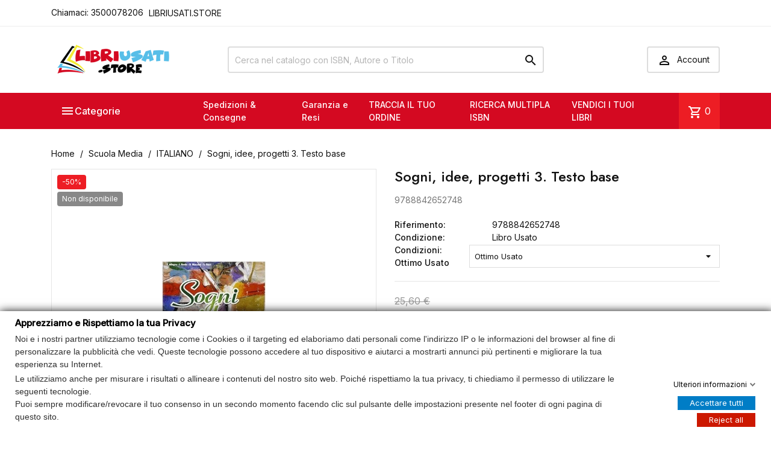

--- FILE ---
content_type: text/html; charset=utf-8
request_url: https://libriusati.store/italiano/844-10751-sogni-idee-progetti-3-9788842652748.html
body_size: 30976
content:
<!doctype html>
<html lang="it-IT">

  <head>
    
      
  <meta charset="utf-8">


  <meta http-equiv="x-ua-compatible" content="ie=edge">



  <title>9788842652748 di F. Allegro, I. Bosio,  Sogni, idee, progetti 3</title>
  
    
  
  <meta name="description" content="Sogni, idee, progetti. Per la Scuola media. Con e-book. Con espansione online: 3 
di F. Allegro, I. Bosio acquista on line sul sito libriusati.store">
  <meta name="keywords" content="sogni,idee,progetti. per la scuola media. con e">
        <link rel="canonical" href="https://libriusati.store/italiano/844-sogni-idee-progetti-3-9788842652748.html">
    
      
  
  
    <script type="application/ld+json">
  {
    "@context": "https://schema.org",
    "@type": "Organization",
    "name" : "LIBRIUSATI.STORE di CARTAMAGNA S.R.L.",
    "url" : "https://libriusati.store/"
         ,"logo": {
        "@type": "ImageObject",
        "url":"https://libriusati.store/img/logo-1701529953.jpg"
      }
      }
</script>

<script type="application/ld+json">
  {
    "@context": "https://schema.org",
    "@type": "WebPage",
    "isPartOf": {
      "@type": "WebSite",
      "url":  "https://libriusati.store/",
      "name": "LIBRIUSATI.STORE di CARTAMAGNA S.R.L."
    },
    "name": "9788842652748 di F. Allegro, I. Bosio,  Sogni, idee, progetti 3",
    "url":  "https://libriusati.store/italiano/844-10751-sogni-idee-progetti-3-9788842652748.html"
  }
</script>


  <script type="application/ld+json">
    {
      "@context": "https://schema.org",
      "@type": "BreadcrumbList",
      "itemListElement": [
                  {
            "@type": "ListItem",
            "position": 1,
            "name": "Home",
            "item": "https://libriusati.store/"
          },                  {
            "@type": "ListItem",
            "position": 2,
            "name": "Scuola Media",
            "item": "https://libriusati.store/44-scuola-media"
          },                  {
            "@type": "ListItem",
            "position": 3,
            "name": "ITALIANO",
            "item": "https://libriusati.store/47-italiano"
          },                  {
            "@type": "ListItem",
            "position": 4,
            "name": "Sogni, idee, progetti 3. Testo base",
            "item": "https://libriusati.store/italiano/844-10751-sogni-idee-progetti-3-9788842652748.html#/condizioni-ottimo_usato"
          }              ]
    }
  </script>
  
  
  
      <script type="application/ld+json">
  {
    "@context": "https://schema.org/",
    "@type": "Product",
    "name": "Sogni, idee, progetti 3. Testo base",
    "description": "Sogni, idee, progetti. Per la Scuola media. Con e-book. Con espansione online: 3   di F. Allegro, I. Bosio acquista on line sul sito libriusati.store",
    "category": "ITALIANO",
    "image" :"https://libriusati.store/1668-home_default/sogni-idee-progetti-3.jpg",    "sku": "9788842652748",
    "mpn": "9788842652748"
    ,"gtin13": "9788842652748"
        ,
    "brand": {
      "@type": "Brand",
      "name": "LIBRIUSATI.STORE di CARTAMAGNA S.R.L."
    }
            ,
    "weight": {
        "@context": "https://schema.org",
        "@type": "QuantitativeValue",
        "value": "1.500000",
        "unitCode": "kg"
    }
        ,
    "offers": {
      "@type": "Offer",
      "priceCurrency": "EUR",
      "name": "Sogni, idee, progetti 3. Testo base",
      "price": "12.8",
      "url": "https://libriusati.store/italiano/844-10751-sogni-idee-progetti-3-9788842652748.html#/69-condizioni-ottimo_usato",
      "priceValidUntil": "2026-02-06",
              "image": ["https://libriusati.store/1668-large_default/sogni-idee-progetti-3.jpg"],
            "sku": "9788842652748",
      "mpn": "9788842652748",
      "gtin13": "9788842652748",                                        "availability": "https://schema.org/OutOfStock",
      "seller": {
        "@type": "Organization",
        "name": "LIBRIUSATI.STORE di CARTAMAGNA S.R.L."
      }
    }
      }
</script>

  
  
    
  

  
    <meta property="og:title" content="9788842652748 di F. Allegro, I. Bosio,  Sogni, idee, progetti 3" />
    <meta property="og:description" content="Sogni, idee, progetti. Per la Scuola media. Con e-book. Con espansione online: 3 
di F. Allegro, I. Bosio acquista on line sul sito libriusati.store" />
    <meta property="og:url" content="https://libriusati.store/italiano/844-10751-sogni-idee-progetti-3-9788842652748.html" />
    <meta property="og:site_name" content="LIBRIUSATI.STORE di CARTAMAGNA S.R.L." />
        



  <meta name="viewport" content="width=device-width, initial-scale=1">



  <link rel="icon" type="image/vnd.microsoft.icon" href="https://libriusati.store/img/favicon.ico?1701529966">
  <link rel="shortcut icon" type="image/x-icon" href="https://libriusati.store/img/favicon.ico?1701529966">



    <link rel="stylesheet" href="https://libriusati.store/themes/MegaShop/assets/css/theme.css" type="text/css" media="all">
  <link rel="stylesheet" href="https://libriusati.store/themes/MegaShop/modules/blockreassurance/views/dist/front.css" type="text/css" media="all">
  <link rel="stylesheet" href="https://libriusati.store/modules/ps_socialfollow/views/css/ps_socialfollow.css" type="text/css" media="all">
  <link rel="stylesheet" href="https://libriusati.store/modules/ps_searchbar/ps_searchbar.css" type="text/css" media="all">
  <link rel="stylesheet" href="https://libriusati.store/modules/paypal/views/css/paypal_fo.css" type="text/css" media="all">
  <link rel="stylesheet" href="https://libriusati.store/themes/MegaShop/modules/productcomments/views/css/productcomments.css" type="text/css" media="all">
  <link rel="stylesheet" href="https://libriusati.store/modules/ets_newproducts/views/css/slick.css" type="text/css" media="all">
  <link rel="stylesheet" href="https://libriusati.store/modules/ets_newproducts/views/css/front.css" type="text/css" media="all">
  <link rel="stylesheet" href="https://libriusati.store/modules/gdprpro//views/css/newsletter.css" type="text/css" media="all">
  <link rel="stylesheet" href="https://libriusati.store/modules/gdprpro//views/css/gdpr-modal.css" type="text/css" media="all">
  <link rel="stylesheet" href="https://libriusati.store/modules/gdprpro//views/css/front.css" type="text/css" media="all">
  <link rel="stylesheet" href="https://libriusati.store/modules/ets_banneranywhere/views/css/front.css" type="text/css" media="all">
  <link rel="stylesheet" href="https://libriusati.store/modules/faqsandproductquestions/views/css/fme_theme2_form.css" type="text/css" media="screen">
  <link rel="stylesheet" href="https://libriusati.store/modules/einvoice/views/css/jquery-confirm.min.css" type="text/css" media="all">
  <link rel="stylesheet" href="https://libriusati.store/modules/einvoice/views/css/einvoice.css" type="text/css" media="all">
  <link rel="stylesheet" href="https://libriusati.store/modules/ph_viewedproducts/views/css/ets_viewedproducts.css" type="text/css" media="all">
  <link rel="stylesheet" href="https://libriusati.store/modules/backinstock/views/css/hook/productupdate.css" type="text/css" media="all">
  <link rel="stylesheet" href="https://libriusati.store/js/jquery/ui/themes/base/minified/jquery-ui.min.css" type="text/css" media="all">
  <link rel="stylesheet" href="https://libriusati.store/js/jquery/ui/themes/base/minified/jquery.ui.theme.min.css" type="text/css" media="all">
  <link rel="stylesheet" href="https://libriusati.store/themes/MegaShop/modules/blockwishlist/public/wishlist.css" type="text/css" media="all">
  <link rel="stylesheet" href="https://libriusati.store/js/jquery/plugins/fancybox/jquery.fancybox.css" type="text/css" media="all">
  <link rel="stylesheet" href="https://libriusati.store/modules/ps_imageslider/css/homeslider.css" type="text/css" media="all">
  <link rel="stylesheet" href="https://libriusati.store/themes/MegaShop/assets/css/custom.css" type="text/css" media="all">

<link rel="preconnect" href="https://fonts.googleapis.com">
<link rel="preconnect" href="https://fonts.gstatic.com" crossorigin>
<link href="https://fonts.googleapis.com/css2?family=Inter:wght@400;500&family=Jost:wght@500&display=swap" rel="stylesheet">
<link href="https://fonts.googleapis.com/icon?family=Material+Icons+Outlined" rel="stylesheet">


    <script type="text/javascript" src="https://libriusati.store/modules/gdprpro/views/js/googleConsent.js" ></script>


  <script type="text/javascript">
        var TptnCdDays = "Days";
        var TptnCdHrs = "Hrs";
        var TptnCdMins = "Mins";
        var TptnCdSecs = "Secs";
        var blockwishlistController = "https:\/\/libriusati.store\/module\/blockwishlist\/action";
        var ei_customer_type = 0;
        var ei_module_dir = "\/modules\/";
        var ei_pdf = "Fattura di cortesia";
        var ei_pec_required = 0;
        var ei_sdi_required = 0;
        var ei_select_invoice_type = "Seleziona il tipo fattura";
        var ei_xml = "Fattura Elettronica";
        var eitoken = "cdd5cd976e94cc3f3472caefe2d4f2d8";
        var gdprSettings = {"consent_active":true,"Consent":{"ad_storage":"denied","ad_user_data":"denied","ad_personalization":"denied","analytics_storage":"denied"},"gdprEnabledModules":{"ps_currencyselector":false,"ps_languageselector":false,"ps_shoppingcart":true,"ps_googleanalytics":false,"ad_storage":false,"ad_user_data":false,"ad_personalization":false,"analytics_storage":false},"gdprCookieStoreUrl":"https:\/\/libriusati.store\/module\/gdprpro\/storecookie","newsletterConsentText":"&lt;p&gt;&lt;span style=&quot;color:#232323;font-family:Manrope, sans-serif;font-size:14px;background-color:#ffffff;&quot;&gt;Acconsento al trattamento dei dati personali ai sensi della L. n. 196\/2003 e del Reg. UE n. 2016\/679. Per ulteriori informazioni, consulta la nostra &lt;\/span&gt;&lt;a href=&quot;https:\/\/libriusati.store\/content\/2-legal-notice&quot; target=&quot;_blank&quot; class=&quot;btn btn-default&quot; rel=&quot;noreferrer noopener&quot;&gt;PRIVACY POLICY&lt;\/a&gt;&lt;\/p&gt;","checkAllByDefault":false,"under18AlertText":"Devi avere 18 anni per visitare questo sito","closeModalOnlyWithButtons":false,"showWindow":true,"isBot":true,"doNotTrackCompliance":false,"reloadAfterSave":false,"reloadAfterAcceptAll":false,"scrollLock":false,"acceptByScroll":false};
        var gdprSettings_Consent_ad_personalization = "denied";
        var gdprSettings_Consent_ad_storage = "denied";
        var gdprSettings_Consent_ad_user_data = "denied";
        var gdprSettings_Consent_analytics_storage = "denied";
        var id_shop = 1;
        var prestashop = {"cart":{"products":[],"totals":{"total":{"type":"total","label":"Totale","amount":0,"value":"0,00\u00a0\u20ac"},"total_including_tax":{"type":"total","label":"Totale (tasse incl.)","amount":0,"value":"0,00\u00a0\u20ac"},"total_excluding_tax":{"type":"total","label":"Totale (tasse escl.)","amount":0,"value":"0,00\u00a0\u20ac"}},"subtotals":{"products":{"type":"products","label":"Totale parziale","amount":0,"value":"0,00\u00a0\u20ac"},"discounts":null,"shipping":{"type":"shipping","label":"Spedizione","amount":0,"value":""},"tax":null},"products_count":0,"summary_string":"0 articoli","vouchers":{"allowed":1,"added":[]},"discounts":[],"minimalPurchase":0,"minimalPurchaseRequired":""},"currency":{"id":2,"name":"Euro","iso_code":"EUR","iso_code_num":"978","sign":"\u20ac"},"customer":{"lastname":null,"firstname":null,"email":null,"birthday":null,"newsletter":null,"newsletter_date_add":null,"optin":null,"website":null,"company":null,"siret":null,"ape":null,"is_logged":false,"gender":{"type":null,"name":null},"addresses":[]},"country":{"id_zone":1,"id_currency":2,"call_prefix":39,"iso_code":"IT","active":"1","contains_states":"1","need_identification_number":"1","need_zip_code":"1","zip_code_format":"NNNNN","display_tax_label":"1","name":"Italia","id":10},"language":{"name":"Italiano (Italian)","iso_code":"it","locale":"it-IT","language_code":"it-it","active":"1","is_rtl":"0","date_format_lite":"d\/m\/Y","date_format_full":"d\/m\/Y H:i:s","id":2},"page":{"title":"","canonical":"https:\/\/libriusati.store\/italiano\/844-sogni-idee-progetti-3-9788842652748.html","meta":{"title":"9788842652748 di F. Allegro, I. Bosio,  Sogni, idee, progetti 3","description":"Sogni, idee, progetti. Per la Scuola media. Con e-book. Con espansione online: 3 \r\ndi F. Allegro, I. Bosio acquista on line sul sito libriusati.store","keywords":"sogni,idee,progetti. per la scuola media. con e","robots":"index"},"page_name":"product","body_classes":{"lang-it":true,"lang-rtl":false,"country-IT":true,"currency-EUR":true,"layout-full-width":true,"page-product":true,"tax-display-enabled":true,"page-customer-account":false,"product-id-844":true,"product-Sogni, idee, progetti 3. Testo base":true,"product-id-category-47":true,"product-id-manufacturer-0":true,"product-id-supplier-0":true,"product-available-for-order":true},"admin_notifications":[],"password-policy":{"feedbacks":{"0":"Molto debole","1":"Debole","2":"Media","3":"Forte","4":"Molto forte","Straight rows of keys are easy to guess":"I tasti consecutivi sono facili da indovinare","Short keyboard patterns are easy to guess":"Gli schemi brevi sulla tastiera sono facili da indovinare","Use a longer keyboard pattern with more turns":"Utilizza uno schema pi\u00f9 lungo sulla tastiera con pi\u00f9 variazioni","Repeats like \"aaa\" are easy to guess":"Le ripetizioni come \u201caaa\u201d sono facili da indovinare","Repeats like \"abcabcabc\" are only slightly harder to guess than \"abc\"":"Le ripetizioni come \u201cabcabcabc\u201d sono solo leggermente pi\u00f9 difficili da indovinare rispetto ad \u201cabc\u201d","Sequences like abc or 6543 are easy to guess":"Le sequenze come \"abc\" o 6543 sono facili da indovinare","Recent years are easy to guess":"Gli anni recenti sono facili da indovinare","Dates are often easy to guess":"Le date sono spesso facili da indovinare","This is a top-10 common password":"Questa \u00e8 una delle 10 password pi\u00f9 comuni","This is a top-100 common password":"Questa \u00e8 una delle 100 password pi\u00f9 comuni","This is a very common password":"Questa password \u00e8 molto comune","This is similar to a commonly used password":"Questa password \u00e8 simile a un\u2019altra comunemente utilizzata","A word by itself is easy to guess":"Una parola di per s\u00e9 \u00e8 facile da indovinare","Names and surnames by themselves are easy to guess":"Nomi e cognomi sono di per s\u00e9 facili da indovinare","Common names and surnames are easy to guess":"Nomi e cognomi comuni sono facili da indovinare","Use a few words, avoid common phrases":"Utilizza diverse parole, evita le frasi comuni","No need for symbols, digits, or uppercase letters":"Nessun bisogno di simboli, cifre o lettere maiuscole","Avoid repeated words and characters":"Evita parole e caratteri ripetuti","Avoid sequences":"Evita le sequenze","Avoid recent years":"Evita gli anni recenti","Avoid years that are associated with you":"Evita gli anni associati a te","Avoid dates and years that are associated with you":"Evita date e anni associati a te","Capitalization doesn't help very much":"Le maiuscole non sono molto efficaci","All-uppercase is almost as easy to guess as all-lowercase":"Tutto maiuscolo \u00e8 quasi altrettanto facile da indovinare di tutto minuscolo","Reversed words aren't much harder to guess":"Le parole al contrario non sono molto pi\u00f9 difficili da indovinare","Predictable substitutions like '@' instead of 'a' don't help very much":"Sostituzioni prevedibili come \"@\" invece di \"a\" non sono molto efficaci","Add another word or two. Uncommon words are better.":"Aggiungi una o due parole in pi\u00f9. Le parole insolite sono pi\u00f9 sicure."}}},"shop":{"name":"LIBRIUSATI.STORE di CARTAMAGNA S.R.L.","logo":"https:\/\/libriusati.store\/img\/logo-1701529953.jpg","stores_icon":"https:\/\/libriusati.store\/img\/logo_stores.png","favicon":"https:\/\/libriusati.store\/img\/favicon.ico"},"core_js_public_path":"\/themes\/","urls":{"base_url":"https:\/\/libriusati.store\/","current_url":"https:\/\/libriusati.store\/italiano\/844-10751-sogni-idee-progetti-3-9788842652748.html","shop_domain_url":"https:\/\/libriusati.store","img_ps_url":"https:\/\/libriusati.store\/img\/","img_cat_url":"https:\/\/libriusati.store\/img\/c\/","img_lang_url":"https:\/\/libriusati.store\/img\/l\/","img_prod_url":"https:\/\/libriusati.store\/img\/p\/","img_manu_url":"https:\/\/libriusati.store\/img\/m\/","img_sup_url":"https:\/\/libriusati.store\/img\/su\/","img_ship_url":"https:\/\/libriusati.store\/img\/s\/","img_store_url":"https:\/\/libriusati.store\/img\/st\/","img_col_url":"https:\/\/libriusati.store\/img\/co\/","img_url":"https:\/\/libriusati.store\/themes\/MegaShop\/assets\/img\/","css_url":"https:\/\/libriusati.store\/themes\/MegaShop\/assets\/css\/","js_url":"https:\/\/libriusati.store\/themes\/MegaShop\/assets\/js\/","pic_url":"https:\/\/libriusati.store\/upload\/","theme_assets":"https:\/\/libriusati.store\/themes\/MegaShop\/assets\/","theme_dir":"https:\/\/libriusati.store\/themes\/MegaShop\/","pages":{"address":"https:\/\/libriusati.store\/indirizzo","addresses":"https:\/\/libriusati.store\/indirizzi","authentication":"https:\/\/libriusati.store\/login","manufacturer":"https:\/\/libriusati.store\/produttori","cart":"https:\/\/libriusati.store\/carrello","category":"https:\/\/libriusati.store\/index.php?controller=category","cms":"https:\/\/libriusati.store\/index.php?controller=cms","contact":"https:\/\/libriusati.store\/contattaci","discount":"https:\/\/libriusati.store\/buoni-sconto","guest_tracking":"https:\/\/libriusati.store\/tracciatura-ospite","history":"https:\/\/libriusati.store\/cronologia-ordini","identity":"https:\/\/libriusati.store\/dati-personali","index":"https:\/\/libriusati.store\/","my_account":"https:\/\/libriusati.store\/account","order_confirmation":"https:\/\/libriusati.store\/conferma-ordine","order_detail":"https:\/\/libriusati.store\/index.php?controller=order-detail","order_follow":"https:\/\/libriusati.store\/segui-ordine","order":"https:\/\/libriusati.store\/ordine","order_return":"https:\/\/libriusati.store\/index.php?controller=order-return","order_slip":"https:\/\/libriusati.store\/buono-ordine","pagenotfound":"https:\/\/libriusati.store\/pagina-non-trovata","password":"https:\/\/libriusati.store\/recupero-password","pdf_invoice":"https:\/\/libriusati.store\/index.php?controller=pdf-invoice","pdf_order_return":"https:\/\/libriusati.store\/index.php?controller=pdf-order-return","pdf_order_slip":"https:\/\/libriusati.store\/index.php?controller=pdf-order-slip","prices_drop":"https:\/\/libriusati.store\/offerte","product":"https:\/\/libriusati.store\/index.php?controller=product","registration":"https:\/\/libriusati.store\/index.php?controller=registration","search":"https:\/\/libriusati.store\/ricerca","sitemap":"https:\/\/libriusati.store\/mappa-del-sito","stores":"https:\/\/libriusati.store\/negozi","supplier":"https:\/\/libriusati.store\/fornitori","new_products":"https:\/\/libriusati.store\/nuovi-prodotti","brands":"https:\/\/libriusati.store\/produttori","register":"https:\/\/libriusati.store\/index.php?controller=registration","order_login":"https:\/\/libriusati.store\/ordine?login=1"},"alternative_langs":[],"actions":{"logout":"https:\/\/libriusati.store\/?mylogout="},"no_picture_image":{"bySize":{"small_default":{"url":"https:\/\/libriusati.store\/img\/p\/it-default-small_default.jpg","width":98,"height":98},"cart_default":{"url":"https:\/\/libriusati.store\/img\/p\/it-default-cart_default.jpg","width":125,"height":125},"home_default":{"url":"https:\/\/libriusati.store\/img\/p\/it-default-home_default.jpg","width":220,"height":220},"large_default":{"url":"https:\/\/libriusati.store\/img\/p\/it-default-large_default.jpg","width":800,"height":800}},"small":{"url":"https:\/\/libriusati.store\/img\/p\/it-default-small_default.jpg","width":98,"height":98},"medium":{"url":"https:\/\/libriusati.store\/img\/p\/it-default-home_default.jpg","width":220,"height":220},"large":{"url":"https:\/\/libriusati.store\/img\/p\/it-default-large_default.jpg","width":800,"height":800},"legend":""}},"configuration":{"display_taxes_label":true,"display_prices_tax_incl":false,"is_catalog":false,"show_prices":true,"opt_in":{"partner":false},"quantity_discount":{"type":"discount","label":"Sconto unit\u00e0"},"voucher_enabled":1,"return_enabled":1},"field_required":[],"breadcrumb":{"links":[{"title":"Home","url":"https:\/\/libriusati.store\/"},{"title":"Scuola Media","url":"https:\/\/libriusati.store\/44-scuola-media"},{"title":"ITALIANO","url":"https:\/\/libriusati.store\/47-italiano"},{"title":"Sogni, idee, progetti 3. Testo base","url":"https:\/\/libriusati.store\/italiano\/844-10751-sogni-idee-progetti-3-9788842652748.html#\/condizioni-ottimo_usato"}],"count":4},"link":{"protocol_link":"https:\/\/","protocol_content":"https:\/\/"},"time":1769115487,"static_token":"15725709eb63e77ca2ddf7e49720d882","token":"fa1864cdbe0c8fcd008276b4bd660a8c","debug":false};
        var productsAlreadyTagged = [];
        var psemailsubscription_subscription = "https:\/\/libriusati.store\/module\/ps_emailsubscription\/subscription";
        var psr_icon_color = "#F19D76";
        var removeFromWishlistUrl = "https:\/\/libriusati.store\/module\/blockwishlist\/action?action=deleteProductFromWishlist";
        var wishlistAddProductToCartUrl = "https:\/\/libriusati.store\/module\/blockwishlist\/action?action=addProductToCart";
        var wishlistUrl = "https:\/\/libriusati.store\/module\/blockwishlist\/view";
      </script>



  <script type="text/javascript">
var tptntopbkg_default = 'D40921',
	tptntitlebkg_default = 'D40921',
	tptncartbkg_default = 'ED1D24',
	tptnpnameclr_default = '57BEE8',
	tptnpriceclr_default = 'D40921',
	tptnnewbkg_default = '57BEE8',
	tptnsalebkg_default = 'ED1D24',
	tptnbtnbkg_default = 'D40921',
	TptnStickyLG = true,
	TptnStickySM = true,
	TptnBackTop = true,
	TptnCrslAutoplay = true;
</script>
<style type="text/css">
	#header .header-bottom,
	#header .mobile-header-bottom {background-color:#D40921;}
	#header .dtmenu-title,
	#header .mobile-menu-title,
	#search_filters_wrapper .block-title,
	.crsl-title h2:before,
	.crsl-title h4:before {background-color:#D40921;}
	.tptncountdown-wrapper .countdown-container {border-color:#D40921;}
	#_desktop_blockcart-wrapper .m-toggle,
	.tptncart .minicart-title {background-color:#ED1D24;}
	.product-title a {color:#57BEE8;}
	.product-price-and-shipping .price,
	.product-price {color:#D40921;}
	.product-flags .new {background-color:#57BEE8;}
	.product-flags .discount,
	.product-flags .on-sale {background-color:#ED1D24;}
	.btn-primary {background-color:#D40921;}
</style>
<style>
    .kboverlaygg {
        width: 100%;
        height: 100%;
        position: fixed;
        background: rgba(0,0,0,0.5);
        z-index: 9;
    }
</style>
<script type="text/javascript">
    var abd_ajax_url = '/index.php?fc=module&module=abandonedcart&controller=cron'; </script>



    
  <meta property="og:type" content="product">
      <meta property="og:image" content="https://libriusati.store/1668-large_default/sogni-idee-progetti-3.jpg">
  
      <meta property="product:pretax_price:amount" content="12.8">
    <meta property="product:pretax_price:currency" content="EUR">
    <meta property="product:price:amount" content="12.8">
    <meta property="product:price:currency" content="EUR">
      <meta property="product:weight:value" content="1.500000">
  <meta property="product:weight:units" content="kg">
  
  </head>

  <body id="product" class="lang-it country-it currency-eur layout-full-width page-product tax-display-enabled product-id-844 product-sogni--idee--progetti-3--testo-base product-id-category-47 product-id-manufacturer-0 product-id-supplier-0 product-available-for-order ps_currencyselector_off ps_languageselector_off ps_shoppingcart_off ps_googleanalytics_off ad_storage_off ad_user_data_off ad_personalization_off analytics_storage_off">

    
      
    

    <main>
      
              

      <header id="header">
        
          
  <div class="header-nav">
    <div class="container">
      <div id="_desktop_contact_link">
  <div id="contact-link">
                Chiamaci: <span>3500078206 </span>
      </div>
</div>

      <div id="tptnhtmlbox1" class="hidden-sm-down"><div class="tptnhb1"><div>  LIBRIUSATI.STORE</div>
<div>  SCONTI FINO AL 70%</div>
<div>  ROMA - VIA ACQUA DONZELLA 6</div>
<div>  ACQUISTO E VENDITA LIBRI SCOLASTICI USATI</div>
<div>  P.IVA 15111121008</div></div></div>
    </div>
  </div>



  <div class="header-top hidden-lg-down">
    <div class="container">
      <div id="_desktop_shop-logo" class="shop-logo">
                        
  <a href="https://libriusati.store/">
    <img
      class="logo img-fluid"
      src="https://libriusati.store/img/logo-1701529953.jpg"
      alt="LIBRIUSATI.STORE di CARTAMAGNA S.R.L."
      width="200"
      height="50">
  </a>

                    </div>
      <div id="_desktop_tptnsearch" data-search-controller-url="//libriusati.store/ricerca" class="tptnsearch">
  <form method="get" action="//libriusati.store/ricerca" id="searchbox">
    <input type="hidden" name="controller" value="search">
    <input type="text" name="s" value="" placeholder="Cerca nel catalogo con ISBN, Autore o Titolo" aria-label="Cerca">
    <button type="submit">
      <i class="material-icons search">&#xE8B6;</i>
    </button>
  </form>
</div><div id="_desktop_user-info" class="user-info">
<div class="login-register">
  <div class="m-toggle">
    <i class="material-icons">&#xE8A6;</i>
    <span class="m-toggle-title">Account</span>
  </div>
  <ul class="dropdown-content">
      <li><a href="https://libriusati.store/login?back=https%3A%2F%2Flibriusati.store%2Fitaliano%2F844-10751-sogni-idee-progetti-3-9788842652748.html" title="Accedi al tuo Account cliente" rel="nofollow"><i class="material-icons">&#xEA77;</i>Accedi</a></li>
    <li><a href="https://libriusati.store/index.php?controller=registration" title="Crea il tuo Account" rel="nofollow"><i class="material-icons">&#xEA4D;</i>Crea il tuo Account</a></li>
    </ul>
</div>
</div>


</div> <!-- .container -->
</div> <!-- .header-top -->

<div class="header-bottom hidden-lg-down">
  <div class="container">
    <div id="tptndesktopmenu" class="hidden-lg-down">
      <div class="dtmenu">
        <div class="dtmenu-title">
          <i class="material-icons">&#xE5D2;</i>
          <span>Categorie</span>
        </div>
        <div class="dtmenu-list">
          <ul id="megamenu" class="desktop-menu right">
            <li data-depth="0">
        <a href="https://libriusati.store/44-scuola-media" >
                    Scuola Media
        </a>
                  <ul>
            
            <li data-depth="1">
        <a href="https://libriusati.store/52-scienze" >
                    SCIENZE
        </a>
              </li>
          <li data-depth="1">
        <a href="https://libriusati.store/57-scienze-motorie" >
                    SCIENZE MOTORIE
        </a>
              </li>
          <li data-depth="1">
        <a href="https://libriusati.store/56-religione" >
                    RELIGIONE
        </a>
              </li>
          <li data-depth="1">
        <a href="https://libriusati.store/55-musica" >
                    MUSICA
        </a>
              </li>
          <li data-depth="1">
        <a href="https://libriusati.store/54-arte-e-immagine" >
                    ARTE E IMMAGINE
        </a>
              </li>
          <li data-depth="1">
        <a href="https://libriusati.store/53-tecnologia" >
                    TECNOLOGIA
        </a>
              </li>
          <li data-depth="1">
        <a href="https://libriusati.store/47-italiano" >
                    ITALIANO
        </a>
              </li>
          <li data-depth="1">
        <a href="https://libriusati.store/51-lingue" >
                    LINGUE
        </a>
              </li>
          <li data-depth="1">
        <a href="https://libriusati.store/50-geografia" >
                    GEOGRAFIA
        </a>
              </li>
          <li data-depth="1">
        <a href="https://libriusati.store/49-storia" >
                    STORIA
        </a>
              </li>
          <li data-depth="1">
        <a href="https://libriusati.store/48-matematica" >
                    MATEMATICA
        </a>
              </li>
      
          </ul>
              </li>
          <li data-depth="0">
        <a href="https://libriusati.store/45-scuola-superiore" >
                    Scuola Superiore
        </a>
                  <ul>
            
            <li data-depth="1">
        <a href="https://libriusati.store/62-fisica" >
                    FISICA
        </a>
              </li>
          <li data-depth="1">
        <a href="https://libriusati.store/72-scienze-motorie" >
                    SCIENZE MOTORIE
        </a>
              </li>
          <li data-depth="1">
        <a href="https://libriusati.store/71-religione" >
                    RELIGIONE
        </a>
              </li>
          <li data-depth="1">
        <a href="https://libriusati.store/70-materie-tecniche" >
                    MATERIE TECNICHE
        </a>
              </li>
          <li data-depth="1">
        <a href="https://libriusati.store/69-arte-e-disegno" >
                    ARTE e DISEGNO
        </a>
              </li>
          <li data-depth="1">
        <a href="https://libriusati.store/68-greco" >
                    GRECO
        </a>
              </li>
          <li data-depth="1">
        <a href="https://libriusati.store/67-latino" >
                    LATINO
        </a>
              </li>
          <li data-depth="1">
        <a href="https://libriusati.store/66-lingue" >
                    LINGUE
        </a>
              </li>
          <li data-depth="1">
        <a href="https://libriusati.store/65-scienze-della-terra" >
                    SCIENZE DELLA TERRA
        </a>
              </li>
          <li data-depth="1">
        <a href="https://libriusati.store/64-biologia" >
                    BIOLOGIA
        </a>
              </li>
          <li data-depth="1">
        <a href="https://libriusati.store/63-chimica" >
                    CHIMICA
        </a>
              </li>
          <li data-depth="1">
        <a href="https://libriusati.store/60-filosofia" >
                    FILOSOFIA
        </a>
              </li>
          <li data-depth="1">
        <a href="https://libriusati.store/61-matematica" >
                    MATEMATICA
        </a>
              </li>
          <li data-depth="1">
        <a href="https://libriusati.store/58-italiano" >
                    ITALIANO
        </a>
              </li>
          <li data-depth="1">
        <a href="https://libriusati.store/59-storia" >
                    STORIA
        </a>
              </li>
      
          </ul>
              </li>
          <li data-depth="0">
        <a href="https://libriusati.store/46-vocabolari" >
                    Vocabolari
        </a>
              </li>
          <li data-depth="0">
        <a href="https://libriusati.store/74-universitari" >
                    Universitari
        </a>
              </li>
          <li data-depth="0">
        <a href="https://libriusati.store/73-narrativa" >
                    Narrativa
        </a>
              </li>
          <li data-depth="0">
        <a href="https://libriusati.store/content/8-Legenda_condizione_testi_scolastici_usati" >
                    CONDIZIONI Libri Usati (LEGENDA)
        </a>
              </li>
          <li data-depth="0">
        <a href="https://www.venderelibri.it " target="_blank">
                    VENDICI I TUOI LIBRI
        </a>
              </li>
          <li data-depth="0">
        <a href="https://libriusati.store/faq/topics" >
                    F.A.Q.
        </a>
              </li>
      </ul>
        </div>
      </div>
    </div>
    <div id="_desktop_tptnmobilemenu" class="hidden-xl-up">
      <div class="m-toggle">
        <i class="material-icons">&#xE5D2;</i>
        <span class="m-toggle-title">Categorie</span>
      </div>
      <div class="mobile-menu">
        <div class="mobile-menu-title">
          <i class="material-icons">&#xE5D2;</i>
          <span>Categorie</span>
          <i class="material-icons mobile-menu-close">&#xE5CD;</i>
        </div>
        
    <ul data-depth="0">
      <li id="category-44">
      <a href="https://libriusati.store/44-scuola-media" data-depth="0" >
                              <span class="float-xs-right hidden-xl-up">
          <span data-target="#mobile_menu_59077" data-toggle="collapse" class="navbar-toggler collapse-icons">
            <i class="material-icons add">&#xE145;</i>
            <i class="material-icons remove">&#xE15B;</i>
          </span>
        </span>
                  Scuola Media
      </a>
            <div class="collapse" id="mobile_menu_59077">
        
    <ul data-depth="1">
      <li id="category-52">
      <a href="https://libriusati.store/52-scienze" data-depth="1" >
                  SCIENZE
      </a>
          </li>
      <li id="category-57">
      <a href="https://libriusati.store/57-scienze-motorie" data-depth="1" >
                  SCIENZE MOTORIE
      </a>
          </li>
      <li id="category-56">
      <a href="https://libriusati.store/56-religione" data-depth="1" >
                  RELIGIONE
      </a>
          </li>
      <li id="category-55">
      <a href="https://libriusati.store/55-musica" data-depth="1" >
                  MUSICA
      </a>
          </li>
      <li id="category-54">
      <a href="https://libriusati.store/54-arte-e-immagine" data-depth="1" >
                  ARTE E IMMAGINE
      </a>
          </li>
      <li id="category-53">
      <a href="https://libriusati.store/53-tecnologia" data-depth="1" >
                  TECNOLOGIA
      </a>
          </li>
      <li id="category-47">
      <a href="https://libriusati.store/47-italiano" data-depth="1" >
                  ITALIANO
      </a>
          </li>
      <li id="category-51">
      <a href="https://libriusati.store/51-lingue" data-depth="1" >
                  LINGUE
      </a>
          </li>
      <li id="category-50">
      <a href="https://libriusati.store/50-geografia" data-depth="1" >
                  GEOGRAFIA
      </a>
          </li>
      <li id="category-49">
      <a href="https://libriusati.store/49-storia" data-depth="1" >
                  STORIA
      </a>
          </li>
      <li id="category-48">
      <a href="https://libriusati.store/48-matematica" data-depth="1" >
                  MATEMATICA
      </a>
          </li>
      </ul>
  
      </div>
          </li>
      <li id="category-45">
      <a href="https://libriusati.store/45-scuola-superiore" data-depth="0" >
                              <span class="float-xs-right hidden-xl-up">
          <span data-target="#mobile_menu_22980" data-toggle="collapse" class="navbar-toggler collapse-icons">
            <i class="material-icons add">&#xE145;</i>
            <i class="material-icons remove">&#xE15B;</i>
          </span>
        </span>
                  Scuola Superiore
      </a>
            <div class="collapse" id="mobile_menu_22980">
        
    <ul data-depth="1">
      <li id="category-62">
      <a href="https://libriusati.store/62-fisica" data-depth="1" >
                  FISICA
      </a>
          </li>
      <li id="category-72">
      <a href="https://libriusati.store/72-scienze-motorie" data-depth="1" >
                  SCIENZE MOTORIE
      </a>
          </li>
      <li id="category-71">
      <a href="https://libriusati.store/71-religione" data-depth="1" >
                  RELIGIONE
      </a>
          </li>
      <li id="category-70">
      <a href="https://libriusati.store/70-materie-tecniche" data-depth="1" >
                  MATERIE TECNICHE
      </a>
          </li>
      <li id="category-69">
      <a href="https://libriusati.store/69-arte-e-disegno" data-depth="1" >
                  ARTE e DISEGNO
      </a>
          </li>
      <li id="category-68">
      <a href="https://libriusati.store/68-greco" data-depth="1" >
                  GRECO
      </a>
          </li>
      <li id="category-67">
      <a href="https://libriusati.store/67-latino" data-depth="1" >
                  LATINO
      </a>
          </li>
      <li id="category-66">
      <a href="https://libriusati.store/66-lingue" data-depth="1" >
                  LINGUE
      </a>
          </li>
      <li id="category-65">
      <a href="https://libriusati.store/65-scienze-della-terra" data-depth="1" >
                  SCIENZE DELLA TERRA
      </a>
          </li>
      <li id="category-64">
      <a href="https://libriusati.store/64-biologia" data-depth="1" >
                  BIOLOGIA
      </a>
          </li>
      <li id="category-63">
      <a href="https://libriusati.store/63-chimica" data-depth="1" >
                  CHIMICA
      </a>
          </li>
      <li id="category-60">
      <a href="https://libriusati.store/60-filosofia" data-depth="1" >
                  FILOSOFIA
      </a>
          </li>
      <li id="category-61">
      <a href="https://libriusati.store/61-matematica" data-depth="1" >
                  MATEMATICA
      </a>
          </li>
      <li id="category-58">
      <a href="https://libriusati.store/58-italiano" data-depth="1" >
                  ITALIANO
      </a>
          </li>
      <li id="category-59">
      <a href="https://libriusati.store/59-storia" data-depth="1" >
                  STORIA
      </a>
          </li>
      </ul>
  
      </div>
          </li>
      <li id="category-46">
      <a href="https://libriusati.store/46-vocabolari" data-depth="0" >
                  Vocabolari
      </a>
          </li>
      <li id="category-74">
      <a href="https://libriusati.store/74-universitari" data-depth="0" >
                  Universitari
      </a>
          </li>
      <li id="category-73">
      <a href="https://libriusati.store/73-narrativa" data-depth="0" >
                  Narrativa
      </a>
          </li>
      <li id="cms-page-8">
      <a href="https://libriusati.store/content/8-Legenda_condizione_testi_scolastici_usati" data-depth="0" >
                  CONDIZIONI Libri Usati (LEGENDA)
      </a>
          </li>
      <li id="lnk-vendici-i-tuoi-libri">
      <a href="https://www.venderelibri.it " data-depth="0"  target="_blank">
                  VENDICI I TUOI LIBRI
      </a>
          </li>
      <li id="lnk-faq">
      <a href="https://libriusati.store/faq/topics" data-depth="0" >
                  F.A.Q.
      </a>
          </li>
      </ul>
  
      </div>
    </div><div id="_desktop_tptnheaderlinks" class="tptnheaderlinks">
  <div class="m-toggle">
    <i class="material-icons">more_horiz</i>
    <span class="m-toggle-title hidden-xl-up">Links</span>
    </div>
  <ul>
      <li><a href="https://libriusati.store/content/1-delivery" >Spedizioni &amp; Consegne</a></li>
      <li><a href="https://libriusati.store/content/3-terms-and-conditions-of-use" >Garanzia e Resi</a></li>
      <li><a href="https://libriusati.store/traccia-ordini" >TRACCIA IL TUO ORDINE</a></li>
      <li><a href="https://libriusati.store/cerca-isbn" >RICERCA MULTIPLA ISBN</a></li>
      <li><a href="https://www.venderelibri.it/" target="_blank">VENDICI I TUOI LIBRI</a></li>
    </ul>
</div>
<div id="_desktop_blockcart-wrapper" class="tptncart">
  <div class="blockcart cart-preview" data-refresh-url="//libriusati.store/module/ps_shoppingcart/ajax">
    <div class="m-toggle">
      <span><i class="material-icons">shopping_cart</i><span class="cart-products-count">0</span></span>
      <span class="m-toggle-title hidden-xl-up">Carrello</span>
    </div>

    <div class="minicart-body">
      <div class="minicart-title">
        Carrello
        <i class="material-icons">&#xE5CD;</i>
      </div>

              <span class="no-items">Non ci sono più articoli nel tuo carrello</span>
          </div>
  </div>
</div>

    </div> <!-- .container -->
  </div> <!-- .header-bottom -->



  <div class="mobile-header hidden-xl-up">
    <div class="mobile-header-top">
      <div id="_mobile_shop-logo" class="shop-logo"></div>
      <div id="_mobile_tptnsearch" class="tptnsearch"></div>
    </div>
    <div class="mobile-header-bottom">
      <div id="_mobile_tptnmobilemenu" class="tptnmobilemenu"></div>
      <div id="_mobile_tptnheaderlinks" class="tptnheaderlinks"></div>
      <div id="_mobile_user-info" class="user-info"></div>
      <div id="_mobile_blockcart-wrapper" class="tptncart"></div>
    </div>
  </div>


        
      </header>

      <section id="wrapper">
        
          
<aside id="notifications">
  <div class="notifications-container container">
    
    
    
      </div>
</aside>
        

        
        <div class="container">
          
            <nav data-depth="4" class="breadcrumb">
  <ol>
    
              
          <li>
                          <a href="https://libriusati.store/"><span>Home</span></a>
                      </li>
        
              
          <li>
                          <a href="https://libriusati.store/44-scuola-media"><span>Scuola Media</span></a>
                      </li>
        
              
          <li>
                          <a href="https://libriusati.store/47-italiano"><span>ITALIANO</span></a>
                      </li>
        
              
          <li>
                          <span>Sogni, idee, progetti 3. Testo base</span>
                      </li>
        
          
  </ol>
</nav>
          

          <div class="row">
            

            
  <div id="content-wrapper" class="js-content-wrapper col-xs-12">
    
    

  <section id="main">
    <meta content="https://libriusati.store/italiano/844-10751-sogni-idee-progetti-3-9788842652748.html#/69-condizioni-ottimo_usato">

    <div class="row product-container js-product-container">
      <div class="col-lg-6">
        
          <section class="page-content" id="content">
            
              
    <ul class="product-flags js-product-flags">
                    <li class="product-flag discount">-50%</li>
                    <li class="product-flag out_of_stock">Non disponibile</li>
            </ul>


              
                <div class="images-container js-images-container">
  
    <div class="product-cover">
      <div class="tptncarousel">
                    <div class="cover-item">
          <picture>
                                    <img
              class="img-fluid"
              src="https://libriusati.store/1668-large_default/sogni-idee-progetti-3.jpg"
                              alt="9788842652748"
                title="9788842652748"
                            loading="lazy"
              width="800"
              height="800"
            >
          </picture>
        </div>
            </div>
      <div class="layer hidden-lg-down" data-toggle="modal" data-target="#product-modal">
        <i class="material-icons zoom-in">zoom_out_map</i>
      </div>
          </div>
  

  
    <div class="product-images tptncarousel">
              <div class="thumb-container js-thumb-container">
          <picture>
                                    <img
              class="thumb js-thumb"
                            src="https://libriusati.store/1668-small_default/sogni-idee-progetti-3.jpg"
                              alt="9788842652748"
                title="9788842652748"
                            loading="lazy"
              width="98"
              height="98"
            >
          </picture>
        </div>
          </div>
  

</div>              
              <div class="scroll-box-arrows">
                <i class="material-icons left">&#xE314;</i>
                <i class="material-icons right">&#xE315;</i>
              </div>

            
          </section>
        
      </div>
      <div class="col-lg-6">
        
          
            <h1 class="h1">Sogni, idee, progetti 3. Testo base</h1>
          
        

        
          <div id="product-description-short-844" class="product-description"><p>9788842652748</p></div>
        

        
        <div class="product-actions js-product-actions">
          
            <form action="https://libriusati.store/carrello" method="post" id="add-to-cart-or-refresh">
              <input type="hidden" name="token" value="15725709eb63e77ca2ddf7e49720d882">
              <input type="hidden" name="id_product" value="844" id="product_page_product_id">
              <input type="hidden" name="id_customization" value="0" id="product_customization_id" class="js-product-customization-id">

              
                <div class="product-variants js-product-variants">
  <div class="product-attributes">
    
                    <div class="product-reference product-more-details">
          <label class="label">Riferimento:</label>
          <span>9788842652748</span>
        </div>
          
    
    
              <div class="product-condition product-more-details">
          <label class="label">Condizione:</label>
          <link href="https://schema.org/UsedCondition"/>
          <span>Libro Usato</span>
        </div>
          

    
          

    
          

    
      <div class="product-out-of-stock">
        
      </div>
    
  </div>
          <div class="product-variants-item">
      <span class="control-label">Condizioni: 
                                            Ottimo Usato                </span>
              <select
          class="form-control form-control-select"
          id="group_4"
          aria-label="Condizioni"
          data-product-attribute="4"
          name="group[4]">
                      <option value="66" title="Buon Usato">Buon Usato</option>
                      <option value="69" title="Ottimo Usato" selected="selected">Ottimo Usato</option>
                  </select>
          </div>
      </div>
              

              
                              

              
                              

              
                  <div class="product-prices js-product-prices">
    
              <div class="product-discount">
          
          <span class="regular-price">25,60 €</span>
        </div>
          

    
      <div
        class="product-price h5 has-discount">

        <div class="current-price">
          <span class='current-price-value' content="12.8">
                                      12,80 €
                      </span>

                                    <span class="discount discount-percentage">Risparmia 50%</span>
                              </div>

        
                  
      </div>
    

    
          

    
          

    
            

    

    <div class="tax-shipping-delivery-label">
              Libro Usato esente IVA
            
      
                                          </div>
  </div>
              
                            
                <div class="product-add-to-cart js-product-add-to-cart">
      <span class="control-label">Quantità</span>

    
      <div class="product-quantity clearfix">
        <div class="qty">
          <input
            type="number"
            name="qty"
            id="quantity_wanted"
            inputmode="numeric"
            pattern="[0-9]*"
                          value="1"
              min="1"
                        class="input-group"
            aria-label="Quantità"
          >
        </div>

        <div class="add">
          <button
            class="btn btn-primary add-to-cart"
            data-button-action="add-to-cart"
            type="submit"
                          disabled
                      >
            <i class="material-icons shopping-cart">&#xE547;</i>
            Aggiungi al carrello
          </button>
        </div>

        <div
  class="wishlist-button"
  data-url="https://libriusati.store/module/blockwishlist/action?action=deleteProductFromWishlist"
  data-product-id="844"
  data-product-attribute-id="10751"
  data-is-logged=""
  data-list-id="1"
  data-checked="true"
  data-is-product="true"
></div>


<!-- Start shortcut. Module Paypal -->

  <script>
                             var sc_init_url = "https:\/\/libriusati.store\/module\/paypal\/ScInit";
                                   var scOrderUrl = "https:\/\/libriusati.store\/module\/paypal\/scOrder";
                                   var styleSetting = {"label":"buynow","color":"gold","shape":"rect","height":35,"width":200};
           </script>

  <script>
      function init() {
          if (document.readyState == 'complete') {
              addScripts();
          } else {
              document.addEventListener('readystatechange', function () {
                  if (document.readyState == 'complete') {
                      addScripts();
                  }
              })
          }

          function addScripts() {
              var scripts = Array();
                            var script = document.querySelector('script[data-key="tot-paypal-sdk"]');

              if (null == script) {
                  var newScript = document.createElement('script');
                                    newScript.setAttribute('src', 'https://www.paypal.com/sdk/js?client-id=BAAA9k_EeuDqn6G2NA0yrZYJaYxoPatwl2vqcgjYji3kmwTAq19AP1H1VtLmtYuaxzLI4inpOdJTtJboDU&intent=capture&currency=EUR&locale=it_IT&components=buttons%2Cmarks');
                                    newScript.setAttribute('data-namespace', 'totPaypalSdkButtons');
                  
                  if (false === ('tot-paypal-sdk'.search('jq-lib') === 0 && typeof jQuery === 'function')) {
                      newScript.setAttribute('data-key', 'tot-paypal-sdk');
                      scripts.push(newScript);
                  }
              }
                            var script = document.querySelector('script[data-key="shortcut"]');

              if (null == script) {
                  var newScript = document.createElement('script');
                                    newScript.setAttribute('src', '/modules/paypal/views/js/shortcut.js?v=6.4.4');
                  
                  if (false === ('shortcut'.search('jq-lib') === 0 && typeof jQuery === 'function')) {
                      newScript.setAttribute('data-key', 'shortcut');
                      scripts.push(newScript);
                  }
              }
              
              scripts.forEach(function (scriptElement) {
                  document.body.appendChild(scriptElement);
              })
          };
      };
      init();

  </script>






  <style>
    .product-quantity {
      flex-wrap: wrap;
    }

    .product-quantity [data-container-express-checkout] {
      flex-basis: 100%;
    }
  </style>

  <div data-container-express-checkout data-paypal-source-page="product" style="float:right; margin: 10px 40px 0 0;">
    <form data-paypal-payment-form-cart class="paypal_payment_form" action="https://libriusati.store/module/paypal/ScInit" title="Paga con PayPal" method="post" data-ajax="false">
      <input
              type="hidden"
              name="id_product"
              data-paypal-id-product
              value="844"
      />
      <input type="hidden" name="quantity" data-paypal-qty value=""/>
      <input type="hidden" name="combination" data-paypal-combination value="" />
      <input type="hidden" data-paypal-id-product-attribute value="10751" />
      <input type="hidden" name="express_checkout" value=""/>
      <input type="hidden" name="current_shop_url" data-paypal-url-page value="" />
      <input type="hidden" id="source_page" name="source_page" value="product">
    </form>
    <div paypal-button-container></div>
  </div>
  <div class="clearfix"></div>





  <script>
      function waitPaypalIsLoaded() {
          if (typeof totPaypalSdkButtons === 'undefined' || typeof Shortcut === 'undefined') {
              setTimeout(waitPaypalIsLoaded, 200);
              return;
          }

          Shortcut.init();

          if (typeof PAYPAL_MOVE_BUTTON_AT_END != 'undefined') {
            Shortcut.isMoveButtonAtEnd = PAYPAL_MOVE_BUTTON_AT_END;
          }

          Shortcut.initButton();
      }

      waitPaypalIsLoaded();
  </script>

<!-- End shortcut. Module Paypal -->




      </div>
    

    
      <span id="product-availability" class="js-product-availability">
                              <i class="material-icons product-unavailable">&#xE14B;</i>
                    Non disponibile
              </span>
    

    
      <p class="product-minimal-quantity js-product-minimal-quantity">
              </p>
    
  </div>
              

                            
            </form>
          

        </div>
        
          <div class="product-additional-info js-product-additional-info">
  

      <div class="social-sharing">
      <span>Condividi</span>
      <ul>
                  <li class="facebook icon-gray"><a href="https://www.facebook.com/sharer.php?u=https%3A%2F%2Flibriusati.store%2Fitaliano%2F844-sogni-idee-progetti-3-9788842652748.html" class="text-hide" title="Condividi" target="_blank" rel="noopener noreferrer">Condividi</a></li>
                  <li class="twitter icon-gray"><a href="https://twitter.com/intent/tweet?text=Sogni%2C+idee%2C+progetti+3.+Testo+base https%3A%2F%2Flibriusati.store%2Fitaliano%2F844-sogni-idee-progetti-3-9788842652748.html" class="text-hide" title="Twitta" target="_blank" rel="noopener noreferrer">Twitta</a></li>
                  <li class="pinterest icon-gray"><a href="https://www.pinterest.com/pin/create/button/?media=https%3A%2F%2Flibriusati.store%2F1668%2Fsogni-idee-progetti-3.jpg&amp;url=https%3A%2F%2Flibriusati.store%2Fitaliano%2F844-sogni-idee-progetti-3-9788842652748.html" class="text-hide" title="Pinterest" target="_blank" rel="noopener noreferrer">Pinterest</a></li>
              </ul>
    </div>
  

</div>
        
        
          <div class="blockreassurance_product">
            <div class="block-content"  style="cursor:pointer;" onclick="window.open('https://libriusati.store/content/1-spedizioni-consegne')">
            <span class="item-product">
                                                        <img src="/modules/blockreassurance/views/img/img_perso/shipment_upload_icon_187506.png">
                                    &nbsp;
            </span>
                          <p class="block-title" style="color:#000000;">Spedizione entro 24/48 ore. Consegna a seconda del servizio scelto dall&#039;utente.</p>
                    </div>
            <div class="block-content"  style="cursor:pointer;" onclick="window.open('https://libriusati.store/content/5-sicurezza-pagamento')">
            <span class="item-product">
                                                        <img src="/modules/blockreassurance/views/img/img_perso/3499791-certificate-https-ssl_107639.png">
                                    &nbsp;
            </span>
                          <p class="block-title" style="color:#000000;">Pagamento su Server Sicuro. PAYPAL e carte, Bonifico o Postepay.</p>
                    </div>
            <div class="block-content"  style="cursor:pointer;" onclick="window.open('https://libriusati.store/content/8-Legenda_condizione_testi_scolastici_usati')">
            <span class="item-product">
                                                        <img src="/modules/blockreassurance/views/img/img_perso/favorite_thumbs_up_good_review_like_rating_qualified_certification_check_icon_225921.png">
                                    &nbsp;
            </span>
                          <p class="block-title" style="color:#000000;">Libro Controllato e Garantito. Controlla la nostra Legenda di valutazione stato del libro.</p>
                    </div>
        </div>
<style>
        #email_data_back .pal_small_input_row.pal_email_label {
        width: 100%;
        font-size: 13px;
    }

    .notifyButton {
        margin-top: 15px;
    }

    #email_data_back #notify_email_back {
        margin: 0;
        width: 100% !important;
        padding: 5px 0;
        /*max-width:400px*/
    }

    #email_data_back label {
        font-size: 13px;
        vertical-align: middle;
    }

    .back_body {
        display: inline-block;
        width: 100%;

    }

    .product_update_block_back {
        background: url(../../img/email_bg.jpg);
    }

    .back_left {
        width: 100%;
        float: left;
        position: relative;
        z-index: 999;
    }

    .back_right {
        position: absolute;
        width: 100%;
        height: 100%;
        left: 0;
        top: 0;
    }

    .back_left #email_data_back input {
        border-radius: 2px;
        border: 1px solid #e6e6e6;
        padding: 8px;
        background: #f9f9f9;
    }

    .back_right img {
        max-width: 100%;
    }

    .product_update_block_back {
        background: #fff;
        padding: 20px;
        border-radius: 4px;
        border: 1px solid #e8e7e7;
        position: relative;
        margin-top: 20px;

    }

    .back_heading {
        position: relative;
    }

    .back_right img {
        max-width: 60px;
        opacity: 1;
        position: absolute;
        right: 10px;
        bottom: 10px;
        box-shadow: 0 0 5px #4f73a9;
        border-radius: 50%;
    }

    .product_update_block_back:before {
        background-image: url(/modules/backinstock/views/img/email_bg.jpg);
        background-repeat: no-repeat;
        content: '';
        position: absolute;
        width: 100%;
        height: 100%;
        left: 0;
        top: 0;
        background-size: auto;
        background-position: center;
        opacity: 0.1;
    }

    .back_heading h5 {
        background: #3a99d7;
        padding: 10px;
        text-align: center;
        font-weight: normal;
    }

    .notifyButton .btn {
        background: #ffd630 !important;
        border: 1px solid #f5be18 !important;
        color: #000 !important;
        font-size: 14px;
    }

    #user_quantity_subscribe_back {
        padding-top: 5px !important;
    }
</style>
<script>
        var backinstock_privacy_accept_error = "Si prega di accettare i Termini di servizio e Informativa sulla privacy prima di procedere.";
    var negative_quantity_error = "Si prega di inserire una quantità positiva";
</script>

        <form method='post' id='kb_subscribe_form_back'>
        <div class="product_update_block_back" style="display:none; background: #ffffff; border:1px solid #dfdede;">

            <div class="back_heading" style='color:#000000'>
                <h5 style="background:#3a99d7 !important;">
                    Avvisami quando questo prodotto tornerà disponibile&nbsp;
                </h5>
            </div>
            <div class="back_body">
                <div class="back_left">
                    <div id="email_data_back" class="pal_popup_product_email_row_back">
                        
                                                                                                                                    
                            

                            <div class="pal_small_input_row pal_email_label" style="width:20%;color:#000000">
                                Mail:</div>
                            <div id="notify_email_back" class="pal_small_input_row pal_email_input_back" style="width:55%;">
                                <input type="text" id='user_email_subscribe_back' class="form-control"  
                                     name="customer_email_back"
                                    placeholder="Mail" value='' />
                            </div>
                            <input type='hidden' name='actual_price' id='actual_price' value='12.8' />
                            <input type='hidden' name='product_id' value='844' />
                            <input type='hidden' name='customer_id' value='0' />
                            <input type='hidden' name='combination_id' id='pal_attribute_id_back' value='' />
                            <input type='hidden' name='currency_id' value='2' />
                            <input type='hidden' name='currency_code' value='EUR' />
                            <input type='hidden' name='shop_id' value='1' />
                            <input type='hidden' name='subscribe_type_back' id='subscribe_type_back' value='' />
                            <div id="email_error_back"></div>
                                                        <div class="notifyButton">
                                <button type="submit" id="save_subscribe_back" class="btn btn-primary"
                                    onclick="return save_subscribe_data_back()"
                                    style="color:#000 !important;background:#ffd630 !important;border-color: #f5be18 !important;">
                                    Avvisami
                                </button>
                                <span id="loading_image_back" style="display: none;"><img
                                        src="/modules/backinstock/views/img/loading.gif" height="25" width="25" />
                                </span>
                            </div>
                        </div>
                    </div>
                    <div class="back_right">
                        <img src="/modules/backinstock/views/img/email.png" />
                    </div>
                </div>
                            </div>
        </form>
                <script type='text/javascript'>
            var block_id;

            //var quantityAvailable = 0;
            var pal_email_require = "Inserisci il tuo ID e -mail";
            var negative_quantity_error = "Si prega di inserire una quantità positiva";
            var pal_email_invalid_error = "Inserisci un ID e -mail valido";
            var pal_alert_create_success_msg = "Sei iscritto con successo";
            var pal_alert_update_success_msg = "Sei già iscritto";
            var pal_alert_update_recaptcha_msg = "Impossibile verificare Reccpatha, riprova dopo qualche tempo";
            /*
     * Added a new error message in case of data is not saved in the database
     * @author Prvind Panday
     * @date 26-01-2023
     * @commenter Prvind Panday
     */
            var pal_alert_update_error_msg = "Errore in abbonamento";
            var action_product_front_back = 'https://libriusati.store/module/backinstock/success?render=add'; //variable url content can not escape
            var empty_fname = "Inserisci il nome.";
            var maxchar_fname = "Il nome non può essere maggiore di # personaggi.";
            var minchar_fname = "Il nome non può essere inferiore a # personaggi.";
            var empty_mname = "Inserisci il secondo nome.";
            var maxchar_mname = "Il nome centrale non può essere maggiore di # personaggi.";
            var minchar_mname = "Il nome centrale non può essere inferiore a # personaggi.";
            var only_alphabet = "Sono consentiti solo alfabeti.";
            var empty_lname = "Inserisci il cognome.";
            var maxchar_lname = "Il cognome non può essere maggiore di # personaggi.";
            var minchar_lname = "Il cognome non può essere inferiore a # personaggi.";
            var alphanumeric = "Il campo dovrebbe essere alfanumerico.";
            var empty_pass = "Per favore, inserisci la password.";
            var maxchar_pass = "La password non può essere maggiore dei caratteri #.";
            var minchar_pass = "La password non può essere inferiore a # caratteri.";
            var specialchar_pass = "La password dovrebbe contenere almeno 1 carattere speciale.";
            var alphabets_pass = "La password dovrebbe contenere alfabeti.";
            var capital_alphabets_pass = "La password dovrebbe contenere almeno 1 lettera di capitale.";
            var small_alphabets_pass = "La password dovrebbe contenere almeno 1 piccola lettera.";
            var digit_pass = "La password dovrebbe contenere almeno 1 cifra.";
            var empty_field = "Il campo non può essere vuoto.";
            var number_field = "Puoi inserire solo numeri.";
            var positive_number = "Il numero dovrebbe essere maggiore di 0.";
            var maxchar_field = "Il campo non può essere maggiore dei caratteri #.";
            var minchar_field = "Il campo non può essere inferiore ai caratteri #.";
            var empty_email = "Inserisci l'email.";
            var validate_email = "Inserisci una email valida.";
            var empty_country = "Inserisci il nome del paese.";
            var maxchar_country = "Il paese non può essere maggiore dei personaggi #.";
            var minchar_country = "Il paese non può essere inferiore ai personaggi #.";
            var empty_city = "Inserisci il nome della città.";
            var maxchar_city = "La città non può essere maggiore dei personaggi #.";
            var minchar_city = "La città non può essere inferiore ai personaggi #.";
            var empty_state = "Inserisci il nome dello stato.";
            var maxchar_state = "Lo stato non può essere maggiore dei personaggi #.";
            var minchar_state = "Lo stato non può essere inferiore ai personaggi #.";
            var empty_proname = "Immettere il nome del prodotto.";
            var maxchar_proname = "Il prodotto non può essere maggiore di # personaggi.";
            var minchar_proname = "Il prodotto non può essere inferiore a # personaggi.";
            var empty_catname = "Inserisci il nome della categoria.";
            var maxchar_catname = "La categoria non può essere maggiore dei caratteri #.";
            var minchar_catname = "La categoria non può essere inferiore ai caratteri #.";
            var empty_zip = "Inserisci il codice postale.";
            var maxchar_zip = "Zip non può essere maggiore di # personaggi.";
            var minchar_zip = "Zip non può essere inferiore a # personaggi.";
            var empty_username = "Si prega di inserire il nome utente.";
            var maxchar_username = "Il nome utente non può essere maggiore di # personaggi.";
            var minchar_username = "Il nome utente non può essere inferiore a # personaggi.";
            var invalid_date = "Formato data non valido.";
            var maxchar_sku = "Sku non può essere maggiore di # personaggi.";
            var minchar_sku = "Sku non può essere inferiore a # personaggi.";
            var invalid_sku = "Formato sku non valido.";
            var empty_sku = "Inserisci Sku.";
            var validate_range = "Il numero non è nell'intervallo valido. Dovrebbe essere tra # e %%";
            var empty_address = "Inserisci l'indirizzo.";
            var minchar_address = "L'indirizzo non può essere inferiore a # personaggi.";
            var maxchar_address = "L'indirizzo non può essere maggiore di # personaggi.";
            var empty_company = "Immettere il nome dell'azienda.";
            var minchar_company = "Il nome dell'azienda non può essere inferiore a # personaggi.";
            var maxchar_company = "Il nome dell'azienda non può essere maggiore di # personaggi.";
            var invalid_phone = "Il numero di telefono non è valido.";
            var empty_phone = "Inserisci il numero di telefono.";
            var minchar_phone = "Il numero di telefono non può essere inferiore a # caratteri.";
            var maxchar_phone = "Il numero di telefono non può essere maggiore di # caratteri.";
            var empty_brand = "Inserisci il marchio.";
            var maxchar_brand = "Il marchio non può essere maggiore di # personaggi.";
            var minchar_brand = "Il marchio non può essere inferiore ai personaggi #.";
            var empty_shipment = "Inserisci lo scimpmento.";
            var maxchar_shipment = "La spedizione non può essere maggiore di # personaggi.";
            var minchar_shipment = "La spedizione non può essere inferiore a # personaggi.";
            var invalid_ip = "Formato IP non valido.";
            var invalid_url = "Formato URL non valido.";
            var empty_url = "Inserisci l'URL.";
            var valid_amount = "Il campo dovrebbe essere numerico.";
            var valid_decimal = "Il campo può avere solo fino a due valori decimali.";
            var max_email = "L'e -mail non può essere maggiore di # personaggi.";
            var specialchar_zip = "Zip non dovrebbe avere caratteri speciali.";
            var specialchar_sku = "SKU non dovrebbe avere personaggi speciali.";
            var max_url = "L'URL non può essere maggiore di # personaggi.";
            var valid_percentage = "La percentuale dovrebbe essere in numero.";
            var between_percentage = "La percentuale dovrebbe essere compresa tra 0 e 100.";
            var maxchar_size = "La dimensione non può essere maggiore dei caratteri #.";
            var specialchar_size = "La dimensione non dovrebbe avere caratteri speciali.";
            var specialchar_upc = "UPC non dovrebbe avere personaggi speciali.";
            var maxchar_upc = "UPC non può essere maggiore di # personaggi.";
            var specialchar_ean = "Ean non dovrebbe avere personaggi speciali.";
            var maxchar_ean = "Ean non può essere maggiore di # personaggi.";
            var specialchar_bar = "Il codice a barre non dovrebbe avere caratteri speciali.";
            var maxchar_bar = "Il codice a barre non può essere maggiore dei caratteri #.";
            var positive_amount = "Il campo dovrebbe essere positivo.";
            var maxchar_color = "Il colore non potrebbe essere maggiore di # personaggi.";
            var invalid_color = "Il colore non è valido.";
            var specialchar = "I personaggi speciali non sono ammessi.";
            var script = "I tag di script non sono consentiti.";
            var style = "I tag di stile non sono consentiti.";
            var iframe = "I tag iforame non sono consentiti.";
            var not_image = "Il file caricato non è un'immagine.";
            var image_size = "La dimensione del file caricata deve essere inferiore a #.";
            var html_tags = "Il campo non deve contenere tag HTML.";
            var number_pos = "Puoi inserire solo numeri positivi.";
            var invalid_separator = "Valori separati da virgola (#) non validi.";

            var price_alert_product_price = '12,80 €';
                            var price_alert_product_image = 'https://libriusati.store/1668-cart_default/sogni-idee-progetti-3.jpg';
                        //changes by gopi for custom feilds
            var kb_not_valid = "Il campo non è valido";
            var kb_empty_field = "Il campo non può essere vuoto.";
            var kb_number_field = "Puoi inserire solo numeri.";
            var kb_positive_number = "Il numero dovrebbe essere maggiore di 0.";
            var kb_maxchar_field = "Il campo non può essere maggiore dei caratteri #.";
            var kb_minchar_field = "Il campo non può essere inferiore ai caratteri #.";
            var kb_empty_email = "Inserisci l'email.";
            var kb_validate_email = "Inserisci una email valida.";
            var kb_max_email = "L'e -mail non può essere maggiore di # personaggi.";
            var kb_script = "I tag di script non sono consentiti.";
            var kb_style = "I tag di stile non sono consentiti.";
            var kb_iframe = "I tag iforame non sono consentiti.";
            var kb_html_tags = "Il campo non deve contenere tag HTML.";
            var kb_not_valid = "Il campo non è valido";
            var field_not_empty = "Il campo non può essere vuoto";
            //changes by gopi end for custom feilds
        </script>
    
    
        
      </div>
    </div>

    
      <div class="tabs">
        <ul class="nav nav-tabs" role="tablist">
                      <li class="nav-item">
               <a
                 class="nav-link active js-product-nav-active"
                 data-toggle="tab"
                 href="#description"
                 role="tab"
                 aria-controls="description"
                  aria-selected="true">Descrizione</a>
            </li>
                    <li class="nav-item">
            <a
              class="nav-link"
              data-toggle="tab"
              href="#product-details"
              role="tab"
              aria-controls="product-details"
              >Dettagli del prodotto</a>
          </li>
                            </ul>

        <div class="tab-content" id="tab-content">
          <div class="tab-pane fade in active js-product-tab-active" id="description" role="tabpanel">
            
              <div class="product-description"><p>Sogni, idee, progetti. Per la Scuola media</p>
<p>Volume 3</p>
<p>Copertina leggermente usurata ma stato interno in buone condizioni.</p></div>
            
          </div>

          
            <div class="js-product-details tab-pane fade"
     id="product-details"
     data-product="{&quot;id_shop_default&quot;:1,&quot;id_manufacturer&quot;:0,&quot;id_supplier&quot;:0,&quot;reference&quot;:&quot;9788842652748&quot;,&quot;is_virtual&quot;:&quot;0&quot;,&quot;delivery_in_stock&quot;:&quot;&quot;,&quot;delivery_out_stock&quot;:&quot;&quot;,&quot;id_category_default&quot;:47,&quot;on_sale&quot;:&quot;0&quot;,&quot;online_only&quot;:&quot;0&quot;,&quot;ecotax&quot;:0,&quot;minimal_quantity&quot;:1,&quot;low_stock_threshold&quot;:0,&quot;low_stock_alert&quot;:&quot;0&quot;,&quot;price&quot;:&quot;12,80\u00a0\u20ac&quot;,&quot;unity&quot;:&quot;&quot;,&quot;unit_price&quot;:&quot;&quot;,&quot;unit_price_ratio&quot;:0,&quot;additional_shipping_cost&quot;:&quot;0.000000&quot;,&quot;customizable&quot;:0,&quot;text_fields&quot;:0,&quot;uploadable_files&quot;:0,&quot;active&quot;:&quot;1&quot;,&quot;redirect_type&quot;:&quot;404&quot;,&quot;id_type_redirected&quot;:0,&quot;available_for_order&quot;:&quot;1&quot;,&quot;available_date&quot;:null,&quot;show_condition&quot;:&quot;1&quot;,&quot;condition&quot;:&quot;used&quot;,&quot;show_price&quot;:&quot;1&quot;,&quot;indexed&quot;:&quot;1&quot;,&quot;visibility&quot;:&quot;both&quot;,&quot;cache_default_attribute&quot;:10751,&quot;advanced_stock_management&quot;:&quot;0&quot;,&quot;date_add&quot;:&quot;2019-06-17 19:49:20&quot;,&quot;date_upd&quot;:&quot;2023-12-04 13:29:12&quot;,&quot;pack_stock_type&quot;:3,&quot;meta_description&quot;:&quot;Sogni, idee, progetti. Per la Scuola media. Con e-book. Con espansione online: 3 \r\ndi F. Allegro, I. Bosio acquista on line sul sito libriusati.store&quot;,&quot;meta_keywords&quot;:&quot;sogni,idee,progetti. per la scuola media. con e&quot;,&quot;meta_title&quot;:&quot;9788842652748 di F. Allegro, I. Bosio,  Sogni, idee, progetti 3&quot;,&quot;link_rewrite&quot;:&quot;sogni-idee-progetti-3&quot;,&quot;name&quot;:&quot;Sogni, idee, progetti 3. Testo base&quot;,&quot;description&quot;:&quot;&lt;p&gt;Sogni, idee, progetti. Per la Scuola media&lt;\/p&gt;\n&lt;p&gt;Volume 3&lt;\/p&gt;\n&lt;p&gt;Copertina leggermente usurata ma stato interno in buone condizioni.&lt;\/p&gt;&quot;,&quot;description_short&quot;:&quot;&lt;p&gt;9788842652748&lt;\/p&gt;&quot;,&quot;available_now&quot;:&quot;&quot;,&quot;available_later&quot;:&quot;&quot;,&quot;id&quot;:844,&quot;id_product&quot;:844,&quot;out_of_stock&quot;:2,&quot;new&quot;:0,&quot;id_product_attribute&quot;:10751,&quot;quantity_wanted&quot;:1,&quot;extraContent&quot;:[],&quot;allow_oosp&quot;:0,&quot;category&quot;:&quot;italiano&quot;,&quot;category_name&quot;:&quot;ITALIANO&quot;,&quot;link&quot;:&quot;https:\/\/libriusati.store\/italiano\/844-sogni-idee-progetti-3-9788842652748.html&quot;,&quot;manufacturer_name&quot;:null,&quot;attribute_price&quot;:0,&quot;price_tax_exc&quot;:12.800000000000000710542735760100185871124267578125,&quot;price_without_reduction&quot;:25.60000000000000142108547152020037174224853515625,&quot;reduction&quot;:12.800000000000000710542735760100185871124267578125,&quot;specific_prices&quot;:{&quot;id_specific_price&quot;:1192,&quot;id_specific_price_rule&quot;:0,&quot;id_cart&quot;:0,&quot;id_product&quot;:844,&quot;id_shop&quot;:1,&quot;id_shop_group&quot;:0,&quot;id_currency&quot;:0,&quot;id_country&quot;:0,&quot;id_group&quot;:0,&quot;id_customer&quot;:0,&quot;id_product_attribute&quot;:0,&quot;price&quot;:&quot;-1.000000&quot;,&quot;from_quantity&quot;:1,&quot;reduction&quot;:&quot;0.500000&quot;,&quot;reduction_tax&quot;:0,&quot;reduction_type&quot;:&quot;percentage&quot;,&quot;from&quot;:&quot;0000-00-00 00:00:00&quot;,&quot;to&quot;:&quot;0000-00-00 00:00:00&quot;,&quot;score&quot;:34},&quot;quantity&quot;:0,&quot;quantity_all_versions&quot;:0,&quot;id_image&quot;:&quot;it-default&quot;,&quot;features&quot;:[{&quot;name&quot;:&quot;Condizioni&quot;,&quot;value&quot;:&quot;Usato ottimo&quot;,&quot;id_feature&quot;:8,&quot;position&quot;:0,&quot;id_feature_value&quot;:199811},{&quot;name&quot;:&quot;Autore&quot;,&quot;value&quot;:&quot;Allegro&quot;,&quot;id_feature&quot;:18,&quot;position&quot;:1,&quot;id_feature_value&quot;:199812},{&quot;name&quot;:&quot;Casa Editrice&quot;,&quot;value&quot;:&quot;Il Capitello&quot;,&quot;id_feature&quot;:19,&quot;position&quot;:2,&quot;id_feature_value&quot;:199813},{&quot;name&quot;:&quot;ISBN&quot;,&quot;value&quot;:&quot;9788842652748&quot;,&quot;id_feature&quot;:17,&quot;position&quot;:3,&quot;id_feature_value&quot;:199814},{&quot;name&quot;:&quot;Anno pubblicazione&quot;,&quot;value&quot;:&quot;2015&quot;,&quot;id_feature&quot;:16,&quot;position&quot;:4,&quot;id_feature_value&quot;:199815}],&quot;attachments&quot;:[],&quot;virtual&quot;:0,&quot;pack&quot;:0,&quot;packItems&quot;:[],&quot;nopackprice&quot;:0,&quot;customization_required&quot;:false,&quot;attributes&quot;:{&quot;4&quot;:{&quot;id_attribute&quot;:69,&quot;id_attribute_group&quot;:4,&quot;name&quot;:&quot;Ottimo Usato&quot;,&quot;group&quot;:&quot;Condizioni&quot;,&quot;reference&quot;:&quot;9788842652748&quot;,&quot;ean13&quot;:&quot;9788842652748&quot;,&quot;isbn&quot;:&quot;&quot;,&quot;upc&quot;:&quot;&quot;,&quot;mpn&quot;:&quot;&quot;,&quot;available_now&quot;:&quot;&quot;,&quot;available_later&quot;:&quot;&quot;}},&quot;rate&quot;:0,&quot;tax_name&quot;:&quot;&quot;,&quot;ecotax_rate&quot;:0,&quot;customizations&quot;:{&quot;fields&quot;:[]},&quot;id_customization&quot;:0,&quot;is_customizable&quot;:false,&quot;show_quantities&quot;:false,&quot;quantity_label&quot;:&quot;Articolo&quot;,&quot;quantity_discounts&quot;:[],&quot;customer_group_discount&quot;:0,&quot;images&quot;:[{&quot;cover&quot;:1,&quot;id_image&quot;:1668,&quot;legend&quot;:&quot;9788842652748&quot;,&quot;position&quot;:1,&quot;bySize&quot;:{&quot;small_default&quot;:{&quot;url&quot;:&quot;https:\/\/libriusati.store\/1668-small_default\/sogni-idee-progetti-3.jpg&quot;,&quot;width&quot;:98,&quot;height&quot;:98,&quot;sources&quot;:{&quot;jpg&quot;:&quot;https:\/\/libriusati.store\/1668-small_default\/sogni-idee-progetti-3.jpg&quot;}},&quot;cart_default&quot;:{&quot;url&quot;:&quot;https:\/\/libriusati.store\/1668-cart_default\/sogni-idee-progetti-3.jpg&quot;,&quot;width&quot;:125,&quot;height&quot;:125,&quot;sources&quot;:{&quot;jpg&quot;:&quot;https:\/\/libriusati.store\/1668-cart_default\/sogni-idee-progetti-3.jpg&quot;}},&quot;home_default&quot;:{&quot;url&quot;:&quot;https:\/\/libriusati.store\/1668-home_default\/sogni-idee-progetti-3.jpg&quot;,&quot;width&quot;:220,&quot;height&quot;:220,&quot;sources&quot;:{&quot;jpg&quot;:&quot;https:\/\/libriusati.store\/1668-home_default\/sogni-idee-progetti-3.jpg&quot;}},&quot;large_default&quot;:{&quot;url&quot;:&quot;https:\/\/libriusati.store\/1668-large_default\/sogni-idee-progetti-3.jpg&quot;,&quot;width&quot;:800,&quot;height&quot;:800,&quot;sources&quot;:{&quot;jpg&quot;:&quot;https:\/\/libriusati.store\/1668-large_default\/sogni-idee-progetti-3.jpg&quot;}}},&quot;small&quot;:{&quot;url&quot;:&quot;https:\/\/libriusati.store\/1668-small_default\/sogni-idee-progetti-3.jpg&quot;,&quot;width&quot;:98,&quot;height&quot;:98,&quot;sources&quot;:{&quot;jpg&quot;:&quot;https:\/\/libriusati.store\/1668-small_default\/sogni-idee-progetti-3.jpg&quot;}},&quot;medium&quot;:{&quot;url&quot;:&quot;https:\/\/libriusati.store\/1668-home_default\/sogni-idee-progetti-3.jpg&quot;,&quot;width&quot;:220,&quot;height&quot;:220,&quot;sources&quot;:{&quot;jpg&quot;:&quot;https:\/\/libriusati.store\/1668-home_default\/sogni-idee-progetti-3.jpg&quot;}},&quot;large&quot;:{&quot;url&quot;:&quot;https:\/\/libriusati.store\/1668-large_default\/sogni-idee-progetti-3.jpg&quot;,&quot;width&quot;:800,&quot;height&quot;:800,&quot;sources&quot;:{&quot;jpg&quot;:&quot;https:\/\/libriusati.store\/1668-large_default\/sogni-idee-progetti-3.jpg&quot;}},&quot;associatedVariants&quot;:[10751,10752]}],&quot;cover&quot;:{&quot;cover&quot;:1,&quot;id_image&quot;:1668,&quot;legend&quot;:&quot;9788842652748&quot;,&quot;position&quot;:1,&quot;bySize&quot;:{&quot;small_default&quot;:{&quot;url&quot;:&quot;https:\/\/libriusati.store\/1668-small_default\/sogni-idee-progetti-3.jpg&quot;,&quot;width&quot;:98,&quot;height&quot;:98,&quot;sources&quot;:{&quot;jpg&quot;:&quot;https:\/\/libriusati.store\/1668-small_default\/sogni-idee-progetti-3.jpg&quot;}},&quot;cart_default&quot;:{&quot;url&quot;:&quot;https:\/\/libriusati.store\/1668-cart_default\/sogni-idee-progetti-3.jpg&quot;,&quot;width&quot;:125,&quot;height&quot;:125,&quot;sources&quot;:{&quot;jpg&quot;:&quot;https:\/\/libriusati.store\/1668-cart_default\/sogni-idee-progetti-3.jpg&quot;}},&quot;home_default&quot;:{&quot;url&quot;:&quot;https:\/\/libriusati.store\/1668-home_default\/sogni-idee-progetti-3.jpg&quot;,&quot;width&quot;:220,&quot;height&quot;:220,&quot;sources&quot;:{&quot;jpg&quot;:&quot;https:\/\/libriusati.store\/1668-home_default\/sogni-idee-progetti-3.jpg&quot;}},&quot;large_default&quot;:{&quot;url&quot;:&quot;https:\/\/libriusati.store\/1668-large_default\/sogni-idee-progetti-3.jpg&quot;,&quot;width&quot;:800,&quot;height&quot;:800,&quot;sources&quot;:{&quot;jpg&quot;:&quot;https:\/\/libriusati.store\/1668-large_default\/sogni-idee-progetti-3.jpg&quot;}}},&quot;small&quot;:{&quot;url&quot;:&quot;https:\/\/libriusati.store\/1668-small_default\/sogni-idee-progetti-3.jpg&quot;,&quot;width&quot;:98,&quot;height&quot;:98,&quot;sources&quot;:{&quot;jpg&quot;:&quot;https:\/\/libriusati.store\/1668-small_default\/sogni-idee-progetti-3.jpg&quot;}},&quot;medium&quot;:{&quot;url&quot;:&quot;https:\/\/libriusati.store\/1668-home_default\/sogni-idee-progetti-3.jpg&quot;,&quot;width&quot;:220,&quot;height&quot;:220,&quot;sources&quot;:{&quot;jpg&quot;:&quot;https:\/\/libriusati.store\/1668-home_default\/sogni-idee-progetti-3.jpg&quot;}},&quot;large&quot;:{&quot;url&quot;:&quot;https:\/\/libriusati.store\/1668-large_default\/sogni-idee-progetti-3.jpg&quot;,&quot;width&quot;:800,&quot;height&quot;:800,&quot;sources&quot;:{&quot;jpg&quot;:&quot;https:\/\/libriusati.store\/1668-large_default\/sogni-idee-progetti-3.jpg&quot;}},&quot;associatedVariants&quot;:[10751,10752]},&quot;has_discount&quot;:true,&quot;discount_type&quot;:&quot;percentage&quot;,&quot;discount_percentage&quot;:&quot;-50%&quot;,&quot;discount_percentage_absolute&quot;:&quot;50%&quot;,&quot;discount_amount&quot;:&quot;12,80\u00a0\u20ac&quot;,&quot;discount_amount_to_display&quot;:&quot;-12,80\u00a0\u20ac&quot;,&quot;price_amount&quot;:12.800000000000000710542735760100185871124267578125,&quot;unit_price_full&quot;:&quot;&quot;,&quot;show_availability&quot;:true,&quot;availability_message&quot;:&quot;Non disponibile&quot;,&quot;availability_date&quot;:null,&quot;availability&quot;:&quot;unavailable&quot;}"
     role="tabpanel"
  >
  
          <section class="product-features">
        <p class="h6">Scheda tecnica</p>
        <dl class="data-sheet">
                      <dt class="name">Condizioni</dt>
            <dd class="value">Usato ottimo</dd>
                      <dt class="name">Autore</dt>
            <dd class="value">Allegro</dd>
                      <dt class="name">Casa Editrice</dt>
            <dd class="value">Il Capitello</dd>
                      <dt class="name">ISBN</dt>
            <dd class="value">9788842652748</dd>
                      <dt class="name">Anno pubblicazione</dt>
            <dd class="value">2015</dd>
                  </dl>
      </section>
      

    
      
</div>
          

          
                      

                  </div>
      </div>
    

    
          

    
      <script type="text/javascript">
  var productCommentUpdatePostErrorMessage = 'Spiacenti, il tuo giudizio sulla recensione non può essere inviato.';
  var productCommentAbuseReportErrorMessage = 'Spiacenti, non è stato possibile inviare la tua segnalazione di un abuso.';
</script>

<div id="product-comments-list-header">
  <div class="comments-nb">
    <i class="material-icons chat" data-icon="chat"></i>
    Commenti (0)
  </div>
  </div>

<div id="empty-product-comment" class="product-comment-list-item">
      <button class="btn btn-comment btn-comment-big post-product-comment">
      <i class="material-icons edit" data-icon="edit"></i>
      Scrivi per primo una recensione
    </button>
  </div>

<div id="product-comments-list"
  data-list-comments-url="https://libriusati.store/module/productcomments/ListComments?id_product=844"
  data-update-comment-usefulness-url="https://libriusati.store/module/productcomments/UpdateCommentUsefulness"
  data-report-comment-url="https://libriusati.store/module/productcomments/ReportComment"
  data-comment-item-prototype="&lt;div class=&quot;product-comment-list-item row&quot; data-product-comment-id=&quot;@COMMENT_ID@&quot; data-product-id=&quot;@PRODUCT_ID@&quot;&gt;
  &lt;div class=&quot;col-sm-3 comment-infos&quot;&gt;
    &lt;div class=&quot;grade-stars&quot; data-grade=&quot;@COMMENT_GRADE@&quot;&gt;&lt;/div&gt;
    &lt;div class=&quot;comment-date&quot;&gt;
      @COMMENT_DATE@
    &lt;/div&gt;
    &lt;div class=&quot;comment-author&quot;&gt;
      Da @CUSTOMER_NAME@
    &lt;/div&gt;
  &lt;/div&gt;

  &lt;div class=&quot;col-sm-9 comment-content&quot;&gt;
    &lt;p class=&quot;h4&quot;&gt;@COMMENT_TITLE@&lt;/p&gt;
    &lt;p&gt;@COMMENT_COMMENT@&lt;/p&gt;
    &lt;div class=&quot;comment-buttons btn-group&quot;&gt;
              &lt;a class=&quot;useful-review&quot;&gt;
          &lt;i class=&quot;material-icons thumb_up&quot; data-icon=&quot;thumb_up&quot;&gt;&lt;/i&gt;
          &lt;span class=&quot;useful-review-value&quot;&gt;@COMMENT_USEFUL_ADVICES@&lt;/span&gt;
        &lt;/a&gt;
        &lt;a class=&quot;not-useful-review&quot;&gt;
          &lt;i class=&quot;material-icons thumb_down&quot; data-icon=&quot;thumb_down&quot;&gt;&lt;/i&gt;
          &lt;span class=&quot;not-useful-review-value&quot;&gt;@COMMENT_NOT_USEFUL_ADVICES@&lt;/span&gt;
        &lt;/a&gt;
            &lt;a class=&quot;report-abuse&quot; title=&quot;Segnala abuso&quot;&gt;
        &lt;i class=&quot;material-icons flag&quot; data-icon=&quot;flag&quot;&gt;&lt;/i&gt;
      &lt;/a&gt;
    &lt;/div&gt;
  &lt;/div&gt;
&lt;/div&gt;
"
  data-current-page="1"
  data-total-pages="0">
</div>

<div id="product-comments-list-footer">
  <div id="product-comments-list-pagination">
      </div>
  </div>


<script type="text/javascript">
  document.addEventListener("DOMContentLoaded", function() {
    const alertModal = $('#update-comment-usefulness-post-error');
    alertModal.on('hidden.bs.modal', function () {
      alertModal.modal('hide');
    });
  });
</script>

<div id="update-comment-usefulness-post-error" class="modal fade product-comment-modal" role="dialog" aria-hidden="true">
  <div class="modal-dialog" role="document">
    <div class="modal-content">
      <div class="modal-header">
        <p class="h2">
          <i class="material-icons error" data-icon="error"></i>
          Non è stato possibile inviare il tuo giudizio sulla recensione
        </p>
      </div>
      <div class="modal-body">
        <div id="update-comment-usefulness-post-error-message">
          
        </div>
        <div class="post-comment-buttons">
          <button type="button" class="btn btn-comment btn-comment-huge" data-dismiss="modal">
            OK
          </button>
        </div>
      </div>
    </div>
  </div>
</div>


<script type="text/javascript">
  document.addEventListener("DOMContentLoaded", function() {
    const confirmModal = $('#report-comment-confirmation');
    confirmModal.on('hidden.bs.modal', function () {
      confirmModal.modal('hide');
      confirmModal.trigger('modal:confirm', false);
    });

    $('.confirm-button', confirmModal).click(function() {
      confirmModal.trigger('modal:confirm', true);
    });
    $('.refuse-button', confirmModal).click(function() {
      confirmModal.trigger('modal:confirm', false);
    });
  });
</script>

<div id="report-comment-confirmation" class="modal fade product-comment-modal" role="dialog" aria-hidden="true">
  <div class="modal-dialog" role="document">
    <div class="modal-content">
      <div class="modal-header">
        <p class="h2">
          <i class="material-icons feedback" data-icon="feedback"></i>
          Segnala commento
        </p>
      </div>
      <div class="modal-body">
        <div id="report-comment-confirmation-message">
          Sei sicuro di voler segnalare questo commento?
        </div>
        <div class="post-comment-buttons">
          <button type="button" class="btn btn-comment-inverse btn-comment-huge refuse-button" data-dismiss="modal">
            No
          </button>
          <button type="button" class="btn btn-comment btn-comment-huge confirm-button" data-dismiss="modal">
            Sì
          </button>
        </div>
      </div>
    </div>
  </div>
</div>


<script type="text/javascript">
  document.addEventListener("DOMContentLoaded", function() {
    const alertModal = $('#report-comment-posted');
    alertModal.on('hidden.bs.modal', function () {
      alertModal.modal('hide');
    });
  });
</script>

<div id="report-comment-posted" class="modal fade product-comment-modal" role="dialog" aria-hidden="true">
  <div class="modal-dialog" role="document">
    <div class="modal-content">
      <div class="modal-header">
        <p class="h2">
          <i class="material-icons check_circle" data-icon="check_circle"></i>
          Segnalazione inviata
        </p>
      </div>
      <div class="modal-body">
        <div id="report-comment-posted-message">
          La tua segnalazione è stata inviata e sarà esaminata da un moderatore.
        </div>
        <div class="post-comment-buttons">
          <button type="button" class="btn btn-comment btn-comment-huge" data-dismiss="modal">
            OK
          </button>
        </div>
      </div>
    </div>
  </div>
</div>


<script type="text/javascript">
  document.addEventListener("DOMContentLoaded", function() {
    const alertModal = $('#report-comment-post-error');
    alertModal.on('hidden.bs.modal', function () {
      alertModal.modal('hide');
    });
  });
</script>

<div id="report-comment-post-error" class="modal fade product-comment-modal" role="dialog" aria-hidden="true">
  <div class="modal-dialog" role="document">
    <div class="modal-content">
      <div class="modal-header">
        <p class="h2">
          <i class="material-icons error" data-icon="error"></i>
          Non è stato possibile inviare la tua segnalazione
        </p>
      </div>
      <div class="modal-body">
        <div id="report-comment-post-error-message">
          
        </div>
        <div class="post-comment-buttons">
          <button type="button" class="btn btn-comment btn-comment-huge" data-dismiss="modal">
            OK
          </button>
        </div>
      </div>
    </div>
  </div>
</div>

<script type="text/javascript">
  var productCommentPostErrorMessage = 'Spiacenti, la recensione non può essere inviata.';
</script>

<div id="post-product-comment-modal" class="modal fade product-comment-modal" role="dialog" aria-hidden="true">
  <div class="modal-dialog" role="document">
    <div class="modal-content">
      <div class="modal-header">
        <p class="h2">Scrivi la tua recensione</p>
        <button type="button" class="close" data-dismiss="modal" aria-label="Chiudi">
          <span aria-hidden="true">&times;</span>
        </button>
      </div>
      <div class="modal-body">
        <form id="post-product-comment-form" action="https://libriusati.store/module/productcomments/PostComment?id_product=844" method="POST">
                      <ul id="criterions_list">
                              <li>
                  <div class="criterion-rating">
                    <label>Qualità Servizio:</label>
                    <div
                      class="grade-stars"
                      data-grade="3"
                      data-input="criterion[1]">
                    </div>
                  </div>
                </li>
                              <li>
                  <div class="criterion-rating">
                    <label>Stato del libro:</label>
                    <div
                      class="grade-stars"
                      data-grade="3"
                      data-input="criterion[2]">
                    </div>
                  </div>
                </li>
                          </ul>
          
          <div class="row">
                          <div class="col-md-8 col-sm-8">
                <label class="form-label" for="comment_title">Titolo<sup class="required">*</sup></label>
                <input id="comment_title" name="comment_title" type="text" value=""/>
              </div>
              <div class="col-md-4 col-sm-4">
                <label class="form-label" for="customer_name">Il tuo nome<sup class="required">*</sup></label>
                <input id="customer_name" name="customer_name" type="text" value=""/>
              </div>
                      </div>

          <div class="row">
            <div class="col-md-12 col-sm-12">
              <label class="form-label" for="comment_content">Recensione<sup class="required">*</sup></label>
            </div>
          </div>
          <div class="row">
            <div class="col-md-12 col-sm-12">
              <textarea id="comment_content" name="comment_content"></textarea>
            </div>
          </div>

          

          <div class="row">
            <div class="col-md-6 col-sm-6">
              <p class="required"><sup>*</sup> Campi richiesti</p>
            </div>
            <div class="col-md-6 col-sm-6 post-comment-buttons">
              <button type="button" class="btn btn-comment-inverse btn-comment-big" data-dismiss="modal">
                Annulla
              </button>
              <button type="submit" class="btn btn-comment btn-comment-big">
                Invia
              </button>
            </div>
          </div>
        </form>
      </div>
    </div>
  </div>
</div>

  
<script type="text/javascript">
  document.addEventListener("DOMContentLoaded", function() {
    const alertModal = $('#product-comment-posted-modal');
    alertModal.on('hidden.bs.modal', function () {
      alertModal.modal('hide');
    });
  });
</script>

<div id="product-comment-posted-modal" class="modal fade product-comment-modal" role="dialog" aria-hidden="true">
  <div class="modal-dialog" role="document">
    <div class="modal-content">
      <div class="modal-header">
        <p class="h2">
          <i class="material-icons check_circle" data-icon="check_circle"></i>
          Recensione inviata
        </p>
      </div>
      <div class="modal-body">
        <div id="product-comment-posted-modal-message">
          Il tuo commento è stato acquisito e sarà disponibile dopo l&#039;approvazione da parte di un moderatore.
        </div>
        <div class="post-comment-buttons">
          <button type="button" class="btn btn-comment btn-comment-huge" data-dismiss="modal">
            OK
          </button>
        </div>
      </div>
    </div>
  </div>
</div>


<script type="text/javascript">
  document.addEventListener("DOMContentLoaded", function() {
    const alertModal = $('#product-comment-post-error');
    alertModal.on('hidden.bs.modal', function () {
      alertModal.modal('hide');
    });
  });
</script>

<div id="product-comment-post-error" class="modal fade product-comment-modal" role="dialog" aria-hidden="true">
  <div class="modal-dialog" role="document">
    <div class="modal-content">
      <div class="modal-header">
        <p class="h2">
          <i class="material-icons error" data-icon="error"></i>
          Non è stato possibile inviare la tua recensione
        </p>
      </div>
      <div class="modal-body">
        <div id="product-comment-post-error-message">
          
        </div>
        <div class="post-comment-buttons">
          <button type="button" class="btn btn-comment btn-comment-huge" data-dismiss="modal">
            OK
          </button>
        </div>
      </div>
    </div>
  </div>
</div>
<section class="tptncarousel tptnprods">
  <div class="crsl-title">
    <h4>
              16 altri prodotti della stessa categoria:
          </h4>
  </div>
  

<div class="products prodcrsl">
            
<div class="js-product product col-xs-12">
  <article class="product-miniature js-product-miniature" data-id-product="4312" data-id-product-attribute="2013">
    <div class="thumbnail-container">
      <div class="thumbnail-top">
        
                      <a href="https://libriusati.store/italiano/4312-2013-impariamo-con-un-progetto-3-con-portfolio-percorsi-9788880206194.html#/67-condizioni-usato_ottimo" class="thumbnail product-thumbnail">
              <picture>
                                                <img
                  src="https://libriusati.store/4995-home_default/impariamo-con-un-progetto-3-con-portfolio-percorsi.jpg"
                  alt="9788880206194"
                  loading="lazy"
                  data-full-size-image-url="https://libriusati.store/4995-large_default/impariamo-con-un-progetto-3-con-portfolio-percorsi.jpg"
                  width="220"
                  height="220"
                />
              </picture>
            </a>
                  
        
    <ul class="product-flags js-product-flags">
                    <li class="product-flag discount">-50%</li>
                    <li class="product-flag out_of_stock">Non disponibile</li>
            </ul>

                
                    <div class="product-add-to-cart js-product-add-to-cart">
            <form action="https://libriusati.store/carrello" method="post" class="product-qty-cart">
              <input type="hidden" name="token" value="15725709eb63e77ca2ddf7e49720d882">
              <input type="hidden" name="id_product" value="4312">
              <button class="btn-primary add-to-cart" data-button-action="add-to-cart" type="submit" disabled>
                <i class="material-icons shopping-cart">&#xE547;</i>
              </button>
            </form>
          </div>
                  
      </div>

      <div class="product-description">
        
                      <h2 class="h3 product-title"><a href="https://libriusati.store/italiano/4312-2013-impariamo-con-un-progetto-3-con-portfolio-percorsi-9788880206194.html#/67-condizioni-usato_ottimo" content="https://libriusati.store/italiano/4312-2013-impariamo-con-un-progetto-3-con-portfolio-percorsi-9788880206194.html#/67-condizioni-usato_ottimo">Impariamo con un progetto 3. Con portfolio + percorsi</a></h2>
                  
        
        
                      <div class="product-price-and-shipping">
                              

                <span class="regular-price" aria-label="Prezzo base">31,10 €</span>
                                  <span class="discount-percentage discount-product">-50%</span>
                              
              

              <span class="price" aria-label="Prezzo">
                                                  15,55 €
                              </span>

              

              
            </div>
                  

        
          
<div class="product-list-reviews" data-id="4312" data-url="https://libriusati.store/module/productcomments/CommentGrade">
  <div class="grade-stars small-stars"></div>
  <div class="comments-nb"></div>
</div>

        
      </div>
    </div>
  </article>
</div>
            
<div class="js-product product col-xs-12">
  <article class="product-miniature js-product-miniature" data-id-product="14044" data-id-product-attribute="20770">
    <div class="thumbnail-container">
      <div class="thumbnail-top">
        
                      <a href="https://libriusati.store/italiano/14044-20770-perche-le-parole-3-con-quaderno-delle-competenze-9788826822426.html#/67-condizioni-usato_ottimo" class="thumbnail product-thumbnail">
              <picture>
                                                <img
                  src="https://libriusati.store/15241-home_default/perche-le-parole-3-con-quaderno-delle-competenze.jpg"
                  alt="9788826822426"
                  loading="lazy"
                  data-full-size-image-url="https://libriusati.store/15241-large_default/perche-le-parole-3-con-quaderno-delle-competenze.jpg"
                  width="220"
                  height="220"
                />
              </picture>
            </a>
                  
        
    <ul class="product-flags js-product-flags">
                    <li class="product-flag discount">-35%</li>
                    <li class="product-flag out_of_stock">Non disponibile</li>
            </ul>

                
                    <div class="product-add-to-cart js-product-add-to-cart">
            <form action="https://libriusati.store/carrello" method="post" class="product-qty-cart">
              <input type="hidden" name="token" value="15725709eb63e77ca2ddf7e49720d882">
              <input type="hidden" name="id_product" value="14044">
              <button class="btn-primary add-to-cart" data-button-action="add-to-cart" type="submit" disabled>
                <i class="material-icons shopping-cart">&#xE547;</i>
              </button>
            </form>
          </div>
                  
      </div>

      <div class="product-description">
        
                      <h2 class="h3 product-title"><a href="https://libriusati.store/italiano/14044-20770-perche-le-parole-3-con-quaderno-delle-competenze-9788826822426.html#/67-condizioni-usato_ottimo" content="https://libriusati.store/italiano/14044-20770-perche-le-parole-3-con-quaderno-delle-competenze-9788826822426.html#/67-condizioni-usato_ottimo">Perché le parole 3 Con Quaderno delle competenze</a></h2>
                  
        
        
                      <div class="product-price-and-shipping">
                              

                <span class="regular-price" aria-label="Prezzo base">30,90 €</span>
                                  <span class="discount-percentage discount-product">-35%</span>
                              
              

              <span class="price" aria-label="Prezzo">
                                                  20,09 €
                              </span>

              

              
            </div>
                  

        
          
<div class="product-list-reviews" data-id="14044" data-url="https://libriusati.store/module/productcomments/CommentGrade">
  <div class="grade-stars small-stars"></div>
  <div class="comments-nb"></div>
</div>

        
      </div>
    </div>
  </article>
</div>
            
<div class="js-product product col-xs-12">
  <article class="product-miniature js-product-miniature" data-id-product="6236" data-id-product-attribute="5436">
    <div class="thumbnail-container">
      <div class="thumbnail-top">
        
                      <a href="https://libriusati.store/italiano/6236-5436-il-quadrato-magico-2-edizione-mista-9788845154904.html#/67-condizioni-usato_ottimo" class="thumbnail product-thumbnail">
              <picture>
                                                <img
                  src="https://libriusati.store/6896-home_default/il-quadrato-magico-2-edizione-mista.jpg"
                  alt="9788845154904"
                  loading="lazy"
                  data-full-size-image-url="https://libriusati.store/6896-large_default/il-quadrato-magico-2-edizione-mista.jpg"
                  width="220"
                  height="220"
                />
              </picture>
            </a>
                  
        
    <ul class="product-flags js-product-flags">
                    <li class="product-flag discount">-50%</li>
                    <li class="product-flag out_of_stock">Non disponibile</li>
            </ul>

                
                    <div class="product-add-to-cart js-product-add-to-cart">
            <form action="https://libriusati.store/carrello" method="post" class="product-qty-cart">
              <input type="hidden" name="token" value="15725709eb63e77ca2ddf7e49720d882">
              <input type="hidden" name="id_product" value="6236">
              <button class="btn-primary add-to-cart" data-button-action="add-to-cart" type="submit" disabled>
                <i class="material-icons shopping-cart">&#xE547;</i>
              </button>
            </form>
          </div>
                  
      </div>

      <div class="product-description">
        
                      <h2 class="h3 product-title"><a href="https://libriusati.store/italiano/6236-5436-il-quadrato-magico-2-edizione-mista-9788845154904.html#/67-condizioni-usato_ottimo" content="https://libriusati.store/italiano/6236-5436-il-quadrato-magico-2-edizione-mista-9788845154904.html#/67-condizioni-usato_ottimo">Il quadrato magico 2. Edizione mista</a></h2>
                  
        
        
                      <div class="product-price-and-shipping">
                              

                <span class="regular-price" aria-label="Prezzo base">31,30 €</span>
                                  <span class="discount-percentage discount-product">-50%</span>
                              
              

              <span class="price" aria-label="Prezzo">
                                                  15,65 €
                              </span>

              

              
            </div>
                  

        
          
<div class="product-list-reviews" data-id="6236" data-url="https://libriusati.store/module/productcomments/CommentGrade">
  <div class="grade-stars small-stars"></div>
  <div class="comments-nb"></div>
</div>

        
      </div>
    </div>
  </article>
</div>
            
<div class="js-product product col-xs-12">
  <article class="product-miniature js-product-miniature" data-id-product="12741" data-id-product-attribute="19289">
    <div class="thumbnail-container">
      <div class="thumbnail-top">
        
                      <a href="https://libriusati.store/italiano/12741-19289-autori-e-lettori-letteratura-9788891529763.html#/67-condizioni-usato_ottimo" class="thumbnail product-thumbnail">
              <picture>
                                                <img
                  src="https://libriusati.store/13899-home_default/autori-e-lettori-letteratura.jpg"
                  alt="9788891529763"
                  loading="lazy"
                  data-full-size-image-url="https://libriusati.store/13899-large_default/autori-e-lettori-letteratura.jpg"
                  width="220"
                  height="220"
                />
              </picture>
            </a>
                  
        
    <ul class="product-flags js-product-flags">
                    <li class="product-flag discount">-50%</li>
                    <li class="product-flag out_of_stock">Non disponibile</li>
            </ul>

                
                    <div class="product-add-to-cart js-product-add-to-cart">
            <form action="https://libriusati.store/carrello" method="post" class="product-qty-cart">
              <input type="hidden" name="token" value="15725709eb63e77ca2ddf7e49720d882">
              <input type="hidden" name="id_product" value="12741">
              <button class="btn-primary add-to-cart" data-button-action="add-to-cart" type="submit" disabled>
                <i class="material-icons shopping-cart">&#xE547;</i>
              </button>
            </form>
          </div>
                  
      </div>

      <div class="product-description">
        
                      <h2 class="h3 product-title"><a href="https://libriusati.store/italiano/12741-19289-autori-e-lettori-letteratura-9788891529763.html#/67-condizioni-usato_ottimo" content="https://libriusati.store/italiano/12741-19289-autori-e-lettori-letteratura-9788891529763.html#/67-condizioni-usato_ottimo">Autori e lettori. Letteratura</a></h2>
                  
        
        
                      <div class="product-price-and-shipping">
                              

                <span class="regular-price" aria-label="Prezzo base">7,20 €</span>
                                  <span class="discount-percentage discount-product">-50%</span>
                              
              

              <span class="price" aria-label="Prezzo">
                                                  3,60 €
                              </span>

              

              
            </div>
                  

        
          
<div class="product-list-reviews" data-id="12741" data-url="https://libriusati.store/module/productcomments/CommentGrade">
  <div class="grade-stars small-stars"></div>
  <div class="comments-nb"></div>
</div>

        
      </div>
    </div>
  </article>
</div>
            
<div class="js-product product col-xs-12">
  <article class="product-miniature js-product-miniature" data-id-product="10344" data-id-product-attribute="21807">
    <div class="thumbnail-container">
      <div class="thumbnail-top">
        
                      <a href="https://libriusati.store/italiano/10344-21807-voltiamo-pagina-2-con-letteratura-9788842653950.html#/69-condizioni-ottimo_usato" class="thumbnail product-thumbnail">
              <picture>
                                                <img
                  src="https://libriusati.store/11489-home_default/voltiamo-pagina-2-con-letteratura.jpg"
                  alt="9788842653950"
                  loading="lazy"
                  data-full-size-image-url="https://libriusati.store/11489-large_default/voltiamo-pagina-2-con-letteratura.jpg"
                  width="220"
                  height="220"
                />
              </picture>
            </a>
                  
        
    <ul class="product-flags js-product-flags">
                    <li class="product-flag discount">-55%</li>
            </ul>

                
                    <div class="product-add-to-cart js-product-add-to-cart">
            <form action="https://libriusati.store/carrello" method="post" class="product-qty-cart">
              <input type="hidden" name="token" value="15725709eb63e77ca2ddf7e49720d882">
              <input type="hidden" name="id_product" value="10344">
              <button class="btn-primary add-to-cart" data-button-action="add-to-cart" type="submit" >
                <i class="material-icons shopping-cart">&#xE547;</i>
              </button>
            </form>
          </div>
                  
      </div>

      <div class="product-description">
        
                      <h2 class="h3 product-title"><a href="https://libriusati.store/italiano/10344-21807-voltiamo-pagina-2-con-letteratura-9788842653950.html#/69-condizioni-ottimo_usato" content="https://libriusati.store/italiano/10344-21807-voltiamo-pagina-2-con-letteratura-9788842653950.html#/69-condizioni-ottimo_usato">Voltiamo Pagina 2 con letteratura</a></h2>
                  
        
        
                      <div class="product-price-and-shipping">
                              

                <span class="regular-price" aria-label="Prezzo base">33,90 €</span>
                                  <span class="discount-percentage discount-product">-55%</span>
                              
              

              <span class="price" aria-label="Prezzo">
                                                  15,26 €
                              </span>

              

              
            </div>
                  

        
          
<div class="product-list-reviews" data-id="10344" data-url="https://libriusati.store/module/productcomments/CommentGrade">
  <div class="grade-stars small-stars"></div>
  <div class="comments-nb"></div>
</div>

        
      </div>
    </div>
  </article>
</div>
            
<div class="js-product product col-xs-12">
  <article class="product-miniature js-product-miniature" data-id-product="10332" data-id-product-attribute="19736">
    <div class="thumbnail-container">
      <div class="thumbnail-top">
        
                      <a href="https://libriusati.store/italiano/10332-19736-nuovo-amico-libro-3-9788824774390.html#/68-condizioni-usato_buono" class="thumbnail product-thumbnail">
              <picture>
                                                <img
                  src="https://libriusati.store/11476-home_default/nuovo-amico-libro-3.jpg"
                  alt="9788824774390"
                  loading="lazy"
                  data-full-size-image-url="https://libriusati.store/11476-large_default/nuovo-amico-libro-3.jpg"
                  width="220"
                  height="220"
                />
              </picture>
            </a>
                  
        
    <ul class="product-flags js-product-flags">
                    <li class="product-flag discount">-50%</li>
                    <li class="product-flag out_of_stock">Non disponibile</li>
            </ul>

                
                    <div class="product-add-to-cart js-product-add-to-cart">
            <form action="https://libriusati.store/carrello" method="post" class="product-qty-cart">
              <input type="hidden" name="token" value="15725709eb63e77ca2ddf7e49720d882">
              <input type="hidden" name="id_product" value="10332">
              <button class="btn-primary add-to-cart" data-button-action="add-to-cart" type="submit" disabled>
                <i class="material-icons shopping-cart">&#xE547;</i>
              </button>
            </form>
          </div>
                  
      </div>

      <div class="product-description">
        
                      <h2 class="h3 product-title"><a href="https://libriusati.store/italiano/10332-19736-nuovo-amico-libro-3-9788824774390.html#/68-condizioni-usato_buono" content="https://libriusati.store/italiano/10332-19736-nuovo-amico-libro-3-9788824774390.html#/68-condizioni-usato_buono">Nuovo Amico Libro 3</a></h2>
                  
        
        
                      <div class="product-price-and-shipping">
                              

                <span class="regular-price" aria-label="Prezzo base">29,30 €</span>
                                  <span class="discount-percentage discount-product">-50%</span>
                              
              

              <span class="price" aria-label="Prezzo">
                                                  14,65 €
                              </span>

              

              
            </div>
                  

        
          
<div class="product-list-reviews" data-id="10332" data-url="https://libriusati.store/module/productcomments/CommentGrade">
  <div class="grade-stars small-stars"></div>
  <div class="comments-nb"></div>
</div>

        
      </div>
    </div>
  </article>
</div>
            
<div class="js-product product col-xs-12">
  <article class="product-miniature js-product-miniature" data-id-product="5398" data-id-product-attribute="3767">
    <div class="thumbnail-container">
      <div class="thumbnail-top">
        
                      <a href="https://libriusati.store/italiano/5398-3767-leggo-perche-3-9788883327322.html#/67-condizioni-usato_ottimo" class="thumbnail product-thumbnail">
              <picture>
                                                <img
                  src="https://libriusati.store/6069-home_default/leggo-perche-3.jpg"
                  alt="9788883327322"
                  loading="lazy"
                  data-full-size-image-url="https://libriusati.store/6069-large_default/leggo-perche-3.jpg"
                  width="220"
                  height="220"
                />
              </picture>
            </a>
                  
        
    <ul class="product-flags js-product-flags">
                    <li class="product-flag discount">-50%</li>
            </ul>

                
                    <div class="product-add-to-cart js-product-add-to-cart">
            <form action="https://libriusati.store/carrello" method="post" class="product-qty-cart">
              <input type="hidden" name="token" value="15725709eb63e77ca2ddf7e49720d882">
              <input type="hidden" name="id_product" value="5398">
              <button class="btn-primary add-to-cart" data-button-action="add-to-cart" type="submit" >
                <i class="material-icons shopping-cart">&#xE547;</i>
              </button>
            </form>
          </div>
                  
      </div>

      <div class="product-description">
        
                      <h2 class="h3 product-title"><a href="https://libriusati.store/italiano/5398-3767-leggo-perche-3-9788883327322.html#/67-condizioni-usato_ottimo" content="https://libriusati.store/italiano/5398-3767-leggo-perche-3-9788883327322.html#/67-condizioni-usato_ottimo">Leggo perché 3</a></h2>
                  
        
        
                      <div class="product-price-and-shipping">
                              

                <span class="regular-price" aria-label="Prezzo base">29,40 €</span>
                                  <span class="discount-percentage discount-product">-50%</span>
                              
              

              <span class="price" aria-label="Prezzo">
                                                  14,70 €
                              </span>

              

              
            </div>
                  

        
          
<div class="product-list-reviews" data-id="5398" data-url="https://libriusati.store/module/productcomments/CommentGrade">
  <div class="grade-stars small-stars"></div>
  <div class="comments-nb"></div>
</div>

        
      </div>
    </div>
  </article>
</div>
            
<div class="js-product product col-xs-12">
  <article class="product-miniature js-product-miniature" data-id-product="14099" data-id-product-attribute="20825">
    <div class="thumbnail-container">
      <div class="thumbnail-top">
        
                      <a href="https://libriusati.store/italiano/14099-20825-lettura-oltre-1-completo-9788891570062.html#/67-condizioni-usato_ottimo" class="thumbnail product-thumbnail">
              <picture>
                                                <img
                  src="https://libriusati.store/15288-home_default/lettura-oltre-1-completo.jpg"
                  alt="9788891570062"
                  loading="lazy"
                  data-full-size-image-url="https://libriusati.store/15288-large_default/lettura-oltre-1-completo.jpg"
                  width="220"
                  height="220"
                />
              </picture>
            </a>
                  
        
    <ul class="product-flags js-product-flags">
                    <li class="product-flag discount">-30%</li>
                    <li class="product-flag out_of_stock">Non disponibile</li>
            </ul>

                
                    <div class="product-add-to-cart js-product-add-to-cart">
            <form action="https://libriusati.store/carrello" method="post" class="product-qty-cart">
              <input type="hidden" name="token" value="15725709eb63e77ca2ddf7e49720d882">
              <input type="hidden" name="id_product" value="14099">
              <button class="btn-primary add-to-cart" data-button-action="add-to-cart" type="submit" disabled>
                <i class="material-icons shopping-cart">&#xE547;</i>
              </button>
            </form>
          </div>
                  
      </div>

      <div class="product-description">
        
                      <h2 class="h3 product-title"><a href="https://libriusati.store/italiano/14099-20825-lettura-oltre-1-completo-9788891570062.html#/67-condizioni-usato_ottimo" content="https://libriusati.store/italiano/14099-20825-lettura-oltre-1-completo-9788891570062.html#/67-condizioni-usato_ottimo">LETTURA OLTRE 1 COMPLETO</a></h2>
                  
        
        
                      <div class="product-price-and-shipping">
                              

                <span class="regular-price" aria-label="Prezzo base">30,60 €</span>
                                  <span class="discount-percentage discount-product">-30%</span>
                              
              

              <span class="price" aria-label="Prezzo">
                                                  21,42 €
                              </span>

              

              
            </div>
                  

        
          
<div class="product-list-reviews" data-id="14099" data-url="https://libriusati.store/module/productcomments/CommentGrade">
  <div class="grade-stars small-stars"></div>
  <div class="comments-nb"></div>
</div>

        
      </div>
    </div>
  </article>
</div>
            
<div class="js-product product col-xs-12">
  <article class="product-miniature js-product-miniature" data-id-product="10414" data-id-product-attribute="21811">
    <div class="thumbnail-container">
      <div class="thumbnail-top">
        
                      <a href="https://libriusati.store/italiano/10414-21811-nel-cuore-dei-libri-2-con-letteratura-9788839531605.html#/69-condizioni-ottimo_usato" class="thumbnail product-thumbnail">
              <picture>
                                                <img
                  src="https://libriusati.store/11560-home_default/nel-cuore-dei-libri-2-con-letteratura.jpg"
                  alt="9788839531605"
                  loading="lazy"
                  data-full-size-image-url="https://libriusati.store/11560-large_default/nel-cuore-dei-libri-2-con-letteratura.jpg"
                  width="220"
                  height="220"
                />
              </picture>
            </a>
                  
        
    <ul class="product-flags js-product-flags">
                    <li class="product-flag on-sale">In saldo!</li>
                    <li class="product-flag discount">-50%</li>
            </ul>

                
                    <div class="product-add-to-cart js-product-add-to-cart">
            <form action="https://libriusati.store/carrello" method="post" class="product-qty-cart">
              <input type="hidden" name="token" value="15725709eb63e77ca2ddf7e49720d882">
              <input type="hidden" name="id_product" value="10414">
              <button class="btn-primary add-to-cart" data-button-action="add-to-cart" type="submit" >
                <i class="material-icons shopping-cart">&#xE547;</i>
              </button>
            </form>
          </div>
                  
      </div>

      <div class="product-description">
        
                      <h2 class="h3 product-title"><a href="https://libriusati.store/italiano/10414-21811-nel-cuore-dei-libri-2-con-letteratura-9788839531605.html#/69-condizioni-ottimo_usato" content="https://libriusati.store/italiano/10414-21811-nel-cuore-dei-libri-2-con-letteratura-9788839531605.html#/69-condizioni-ottimo_usato">Nel cuore dei libri 2 con letteratura</a></h2>
                  
        
        
                      <div class="product-price-and-shipping">
                              

                <span class="regular-price" aria-label="Prezzo base">33,40 €</span>
                                  <span class="discount-percentage discount-product">-50%</span>
                              
              

              <span class="price" aria-label="Prezzo">
                                                  16,70 €
                              </span>

              

              
            </div>
                  

        
          
<div class="product-list-reviews" data-id="10414" data-url="https://libriusati.store/module/productcomments/CommentGrade">
  <div class="grade-stars small-stars"></div>
  <div class="comments-nb"></div>
</div>

        
      </div>
    </div>
  </article>
</div>
            
<div class="js-product product col-xs-12">
  <article class="product-miniature js-product-miniature" data-id-product="8750" data-id-product-attribute="10675">
    <div class="thumbnail-container">
      <div class="thumbnail-top">
        
                      <a href="https://libriusati.store/italiano/8750-10675-amico-libro-2-letteratura-9788824761468.html#/68-condizioni-usato_buono" class="thumbnail product-thumbnail">
              <picture>
                                                <img
                  src="https://libriusati.store/9752-home_default/amico-libro-2-letteratura.jpg"
                  alt="9788824761468"
                  loading="lazy"
                  data-full-size-image-url="https://libriusati.store/9752-large_default/amico-libro-2-letteratura.jpg"
                  width="220"
                  height="220"
                />
              </picture>
            </a>
                  
        
    <ul class="product-flags js-product-flags">
                    <li class="product-flag discount">-50%</li>
                    <li class="product-flag out_of_stock">Non disponibile</li>
            </ul>

                
                    <div class="product-add-to-cart js-product-add-to-cart">
            <form action="https://libriusati.store/carrello" method="post" class="product-qty-cart">
              <input type="hidden" name="token" value="15725709eb63e77ca2ddf7e49720d882">
              <input type="hidden" name="id_product" value="8750">
              <button class="btn-primary add-to-cart" data-button-action="add-to-cart" type="submit" disabled>
                <i class="material-icons shopping-cart">&#xE547;</i>
              </button>
            </form>
          </div>
                  
      </div>

      <div class="product-description">
        
                      <h2 class="h3 product-title"><a href="https://libriusati.store/italiano/8750-10675-amico-libro-2-letteratura-9788824761468.html#/68-condizioni-usato_buono" content="https://libriusati.store/italiano/8750-10675-amico-libro-2-letteratura-9788824761468.html#/68-condizioni-usato_buono">Amico libro 2 + Letteratura</a></h2>
                  
        
        
                      <div class="product-price-and-shipping">
                              

                <span class="regular-price" aria-label="Prezzo base">27,85 €</span>
                                  <span class="discount-percentage discount-product">-50%</span>
                              
              

              <span class="price" aria-label="Prezzo">
                                                  13,93 €
                              </span>

              

              
            </div>
                  

        
          
<div class="product-list-reviews" data-id="8750" data-url="https://libriusati.store/module/productcomments/CommentGrade">
  <div class="grade-stars small-stars"></div>
  <div class="comments-nb"></div>
</div>

        
      </div>
    </div>
  </article>
</div>
            
<div class="js-product product col-xs-12">
  <article class="product-miniature js-product-miniature" data-id-product="1869" data-id-product-attribute="0">
    <div class="thumbnail-container">
      <div class="thumbnail-top">
        
                      <a href="https://libriusati.store/italiano/1869-il-fiore-della-letteratura-1-9788869643842.html" class="thumbnail product-thumbnail">
              <picture>
                                                <img
                  src="https://libriusati.store/2528-home_default/il-fiore-della-letteratura-1.jpg"
                  alt="9788869643842"
                  loading="lazy"
                  data-full-size-image-url="https://libriusati.store/2528-large_default/il-fiore-della-letteratura-1.jpg"
                  width="220"
                  height="220"
                />
              </picture>
            </a>
                  
        
    <ul class="product-flags js-product-flags">
                    <li class="product-flag discount">-50%</li>
                    <li class="product-flag out_of_stock">Non disponibile</li>
            </ul>

                
                    <div class="product-add-to-cart js-product-add-to-cart">
            <form action="https://libriusati.store/carrello" method="post" class="product-qty-cart">
              <input type="hidden" name="token" value="15725709eb63e77ca2ddf7e49720d882">
              <input type="hidden" name="id_product" value="1869">
              <button class="btn-primary add-to-cart" data-button-action="add-to-cart" type="submit" disabled>
                <i class="material-icons shopping-cart">&#xE547;</i>
              </button>
            </form>
          </div>
                  
      </div>

      <div class="product-description">
        
                      <h2 class="h3 product-title"><a href="https://libriusati.store/italiano/1869-il-fiore-della-letteratura-1-9788869643842.html" content="https://libriusati.store/italiano/1869-il-fiore-della-letteratura-1-9788869643842.html">Il fiore della lettura 1</a></h2>
                  
        
        
                      <div class="product-price-and-shipping">
                              

                <span class="regular-price" aria-label="Prezzo base">28,50 €</span>
                                  <span class="discount-percentage discount-product">-50%</span>
                              
              

              <span class="price" aria-label="Prezzo">
                                                  14,25 €
                              </span>

              

              
            </div>
                  

        
          
<div class="product-list-reviews" data-id="1869" data-url="https://libriusati.store/module/productcomments/CommentGrade">
  <div class="grade-stars small-stars"></div>
  <div class="comments-nb"></div>
</div>

        
      </div>
    </div>
  </article>
</div>
            
<div class="js-product product col-xs-12">
  <article class="product-miniature js-product-miniature" data-id-product="6248" data-id-product-attribute="5460">
    <div class="thumbnail-container">
      <div class="thumbnail-top">
        
                      <a href="https://libriusati.store/italiano/6248-5460-l-ora-di-italiano-3-9788808500212.html#/67-condizioni-usato_ottimo" class="thumbnail product-thumbnail">
              <picture>
                                                <img
                  src="https://libriusati.store/6908-home_default/l-ora-di-italiano-3.jpg"
                  alt="9788808500212"
                  loading="lazy"
                  data-full-size-image-url="https://libriusati.store/6908-large_default/l-ora-di-italiano-3.jpg"
                  width="220"
                  height="220"
                />
              </picture>
            </a>
                  
        
    <ul class="product-flags js-product-flags">
                    <li class="product-flag discount">-50%</li>
                    <li class="product-flag out_of_stock">Non disponibile</li>
            </ul>

                
                    <div class="product-add-to-cart js-product-add-to-cart">
            <form action="https://libriusati.store/carrello" method="post" class="product-qty-cart">
              <input type="hidden" name="token" value="15725709eb63e77ca2ddf7e49720d882">
              <input type="hidden" name="id_product" value="6248">
              <button class="btn-primary add-to-cart" data-button-action="add-to-cart" type="submit" disabled>
                <i class="material-icons shopping-cart">&#xE547;</i>
              </button>
            </form>
          </div>
                  
      </div>

      <div class="product-description">
        
                      <h2 class="h3 product-title"><a href="https://libriusati.store/italiano/6248-5460-l-ora-di-italiano-3-9788808500212.html#/67-condizioni-usato_ottimo" content="https://libriusati.store/italiano/6248-5460-l-ora-di-italiano-3-9788808500212.html#/67-condizioni-usato_ottimo">L&#039;ora di italiano 3</a></h2>
                  
        
        
                      <div class="product-price-and-shipping">
                              

                <span class="regular-price" aria-label="Prezzo base">31,00 €</span>
                                  <span class="discount-percentage discount-product">-50%</span>
                              
              

              <span class="price" aria-label="Prezzo">
                                                  15,50 €
                              </span>

              

              
            </div>
                  

        
          
<div class="product-list-reviews" data-id="6248" data-url="https://libriusati.store/module/productcomments/CommentGrade">
  <div class="grade-stars small-stars"></div>
  <div class="comments-nb"></div>
</div>

        
      </div>
    </div>
  </article>
</div>
            
<div class="js-product product col-xs-12">
  <article class="product-miniature js-product-miniature" data-id-product="11286" data-id-product-attribute="16430">
    <div class="thumbnail-container">
      <div class="thumbnail-top">
        
                      <a href="https://libriusati.store/italiano/11286-16430-la-grammatica-italiana-9788869106316.html#/66-condizioni-buon_usato" class="thumbnail product-thumbnail">
              <picture>
                                                <img
                  src="https://libriusati.store/12440-home_default/la-grammatica-italiana.jpg"
                  alt="9788869106316"
                  loading="lazy"
                  data-full-size-image-url="https://libriusati.store/12440-large_default/la-grammatica-italiana.jpg"
                  width="220"
                  height="220"
                />
              </picture>
            </a>
                  
        
    <ul class="product-flags js-product-flags">
                    <li class="product-flag on-sale">In saldo!</li>
                    <li class="product-flag discount">-40%</li>
            </ul>

                
                    <div class="product-add-to-cart js-product-add-to-cart">
            <form action="https://libriusati.store/carrello" method="post" class="product-qty-cart">
              <input type="hidden" name="token" value="15725709eb63e77ca2ddf7e49720d882">
              <input type="hidden" name="id_product" value="11286">
              <button class="btn-primary add-to-cart" data-button-action="add-to-cart" type="submit" >
                <i class="material-icons shopping-cart">&#xE547;</i>
              </button>
            </form>
          </div>
                  
      </div>

      <div class="product-description">
        
                      <h2 class="h3 product-title"><a href="https://libriusati.store/italiano/11286-16430-la-grammatica-italiana-9788869106316.html#/66-condizioni-buon_usato" content="https://libriusati.store/italiano/11286-16430-la-grammatica-italiana-9788869106316.html#/66-condizioni-buon_usato">La grammatica italiana</a></h2>
                  
        
        
                      <div class="product-price-and-shipping">
                              

                <span class="regular-price" aria-label="Prezzo base">32,80 €</span>
                                  <span class="discount-percentage discount-product">-40%</span>
                              
              

              <span class="price" aria-label="Prezzo">
                                                  19,68 €
                              </span>

              

              
            </div>
                  

        
          
<div class="product-list-reviews" data-id="11286" data-url="https://libriusati.store/module/productcomments/CommentGrade">
  <div class="grade-stars small-stars"></div>
  <div class="comments-nb"></div>
</div>

        
      </div>
    </div>
  </article>
</div>
            
<div class="js-product product col-xs-12">
  <article class="product-miniature js-product-miniature" data-id-product="5083" data-id-product-attribute="3455">
    <div class="thumbnail-container">
      <div class="thumbnail-top">
        
                      <a href="https://libriusati.store/italiano/5083-3455-il-paese-dei-lettori-1-9788842415848.html#/68-condizioni-usato_buono" class="thumbnail product-thumbnail">
              <picture>
                                                <img
                  src="https://libriusati.store/5769-home_default/il-paese-dei-lettori-1.jpg"
                  alt="9788842415848"
                  loading="lazy"
                  data-full-size-image-url="https://libriusati.store/5769-large_default/il-paese-dei-lettori-1.jpg"
                  width="220"
                  height="220"
                />
              </picture>
            </a>
                  
        
    <ul class="product-flags js-product-flags">
                    <li class="product-flag discount">-60%</li>
            </ul>

                
                    <div class="product-add-to-cart js-product-add-to-cart">
            <form action="https://libriusati.store/carrello" method="post" class="product-qty-cart">
              <input type="hidden" name="token" value="15725709eb63e77ca2ddf7e49720d882">
              <input type="hidden" name="id_product" value="5083">
              <button class="btn-primary add-to-cart" data-button-action="add-to-cart" type="submit" >
                <i class="material-icons shopping-cart">&#xE547;</i>
              </button>
            </form>
          </div>
                  
      </div>

      <div class="product-description">
        
                      <h2 class="h3 product-title"><a href="https://libriusati.store/italiano/5083-3455-il-paese-dei-lettori-1-9788842415848.html#/68-condizioni-usato_buono" content="https://libriusati.store/italiano/5083-3455-il-paese-dei-lettori-1-9788842415848.html#/68-condizioni-usato_buono">Il paese dei lettori 1</a></h2>
                  
        
        
                      <div class="product-price-and-shipping">
                              

                <span class="regular-price" aria-label="Prezzo base">23,70 €</span>
                                  <span class="discount-percentage discount-product">-60%</span>
                              
              

              <span class="price" aria-label="Prezzo">
                                                  9,48 €
                              </span>

              

              
            </div>
                  

        
          
<div class="product-list-reviews" data-id="5083" data-url="https://libriusati.store/module/productcomments/CommentGrade">
  <div class="grade-stars small-stars"></div>
  <div class="comments-nb"></div>
</div>

        
      </div>
    </div>
  </article>
</div>
            
<div class="js-product product col-xs-12">
  <article class="product-miniature js-product-miniature" data-id-product="10462" data-id-product-attribute="14596">
    <div class="thumbnail-container">
      <div class="thumbnail-top">
        
                      <a href="https://libriusati.store/italiano/10462-14596-giovani-lettori-3-con-giovani-scrittori-3-e-dvd-9788869645815.html#/67-condizioni-usato_ottimo" class="thumbnail product-thumbnail">
              <picture>
                                                <img
                  src="https://libriusati.store/11608-home_default/giovani-lettori-3-con-giovani-scrittori-3-e-dvd.jpg"
                  alt="9788869645815"
                  loading="lazy"
                  data-full-size-image-url="https://libriusati.store/11608-large_default/giovani-lettori-3-con-giovani-scrittori-3-e-dvd.jpg"
                  width="220"
                  height="220"
                />
              </picture>
            </a>
                  
        
    <ul class="product-flags js-product-flags">
                    <li class="product-flag discount">-50%</li>
            </ul>

                
                    <div class="product-add-to-cart js-product-add-to-cart">
            <form action="https://libriusati.store/carrello" method="post" class="product-qty-cart">
              <input type="hidden" name="token" value="15725709eb63e77ca2ddf7e49720d882">
              <input type="hidden" name="id_product" value="10462">
              <button class="btn-primary add-to-cart" data-button-action="add-to-cart" type="submit" >
                <i class="material-icons shopping-cart">&#xE547;</i>
              </button>
            </form>
          </div>
                  
      </div>

      <div class="product-description">
        
                      <h2 class="h3 product-title"><a href="https://libriusati.store/italiano/10462-14596-giovani-lettori-3-con-giovani-scrittori-3-e-dvd-9788869645815.html#/67-condizioni-usato_ottimo" content="https://libriusati.store/italiano/10462-14596-giovani-lettori-3-con-giovani-scrittori-3-e-dvd-9788869645815.html#/67-condizioni-usato_ottimo">Giovani lettori 3. Con giovani scrittori 3 e dvd</a></h2>
                  
        
        
                      <div class="product-price-and-shipping">
                              

                <span class="regular-price" aria-label="Prezzo base">29,15 €</span>
                                  <span class="discount-percentage discount-product">-50%</span>
                              
              

              <span class="price" aria-label="Prezzo">
                                                  14,58 €
                              </span>

              

              
            </div>
                  

        
          
<div class="product-list-reviews" data-id="10462" data-url="https://libriusati.store/module/productcomments/CommentGrade">
  <div class="grade-stars small-stars"></div>
  <div class="comments-nb"></div>
</div>

        
      </div>
    </div>
  </article>
</div>
            
<div class="js-product product col-xs-12">
  <article class="product-miniature js-product-miniature" data-id-product="6280" data-id-product-attribute="5524">
    <div class="thumbnail-container">
      <div class="thumbnail-top">
        
                      <a href="https://libriusati.store/italiano/6280-5524-a-tutto-tondo-3-9788842651734.html#/68-condizioni-usato_buono" class="thumbnail product-thumbnail">
              <picture>
                                                <img
                  src="https://libriusati.store/6940-home_default/a-tutto-tondo-3.jpg"
                  alt="9788842651734"
                  loading="lazy"
                  data-full-size-image-url="https://libriusati.store/6940-large_default/a-tutto-tondo-3.jpg"
                  width="220"
                  height="220"
                />
              </picture>
            </a>
                  
        
    <ul class="product-flags js-product-flags">
                    <li class="product-flag discount">-50%</li>
            </ul>

                
                    <div class="product-add-to-cart js-product-add-to-cart">
            <form action="https://libriusati.store/carrello" method="post" class="product-qty-cart">
              <input type="hidden" name="token" value="15725709eb63e77ca2ddf7e49720d882">
              <input type="hidden" name="id_product" value="6280">
              <button class="btn-primary add-to-cart" data-button-action="add-to-cart" type="submit" >
                <i class="material-icons shopping-cart">&#xE547;</i>
              </button>
            </form>
          </div>
                  
      </div>

      <div class="product-description">
        
                      <h2 class="h3 product-title"><a href="https://libriusati.store/italiano/6280-5524-a-tutto-tondo-3-9788842651734.html#/68-condizioni-usato_buono" content="https://libriusati.store/italiano/6280-5524-a-tutto-tondo-3-9788842651734.html#/68-condizioni-usato_buono">A tutto tondo 3</a></h2>
                  
        
        
                      <div class="product-price-and-shipping">
                              

                <span class="regular-price" aria-label="Prezzo base">30,25 €</span>
                                  <span class="discount-percentage discount-product">-50%</span>
                              
              

              <span class="price" aria-label="Prezzo">
                                                  15,13 €
                              </span>

              

              
            </div>
                  

        
          
<div class="product-list-reviews" data-id="6280" data-url="https://libriusati.store/module/productcomments/CommentGrade">
  <div class="grade-stars small-stars"></div>
  <div class="comments-nb"></div>
</div>

        
      </div>
    </div>
  </article>
</div>
    </div>
</section>
<div class="ets_baw_display_banner  displayfooterproduct">
            <div class="content_before_image">
            <h1 style="text-align: center;"><span style="text-decoration: underline;"><span style="color: #eb1515; text-decoration: underline;">AVVISO AGLI UTENTI</span></span></h1>
        </div>
                    <div class="content_after_image">
            <p style="text-align: center;">La spedizione economica in <strong>PIEGO DI LIBRI</strong> può impiegare dalle 2 alle 4 settimane per la consegna. Costa molto poco perche' dedicata da Poste Italiane alla spedizione di libri, ma non è tracciabile ed è molto molto molto lenta.</p>
<p style="text-align: center;">Noi di Libriusati.store, trattando la vendita di libri, la inseriamo come spedizione base per poter far risparmiare gli utenti, ma NON dobbiamo essere ritenuti responsabili delle tempistiche di transito e consegna di una spedizione non tracciabile come il Piego di Libri, che dipende totalmente da POSTE ITALIANE.</p>
<p style="text-align: center;"><strong><span style="text-decoration: underline;">Consigliamo sempre spedizioni TRACCIABILI</span></strong> (Raccomandata,  INPOST, Corrieri...) e con consegna direttamente nelle mani dell'utente finale, ma ogni Cliente è libero di scegliere, tra la nostre varie formule di spedizione, quella che ritiene piu' idonea e consapevole della lentezza del sistema piego di libri, senza avere nulla a pretendere poi da Libriusati.store che non si occupa affatto della consegna degli ordini, compito che spetta al vettore selezionato dall'utente.</p>
        </div>
    </div>
<div class="clearfix"></div>    <section
            class="ph-viewed-products featured-products clearfix ph_display_listfooter_product">
        <h2 class="viewed_title">Libri che hai cercato</h2>
        <div class="products row">
                                            
                    <article class="product-miniature-viewed" title="Sogni, idee, progetti 3. Testo base"
                             data-id-product="844"
                             data-id-product-attribute="10751" itemscope
                             itemtype="http://schema.org/Product">
                        <div class="thumbnail-container-viewed">
                            
                                                                    <a href="https://libriusati.store/italiano/844-10751-sogni-idee-progetti-3-9788842652748.html#/69-condizioni-ottimo_usato"
                                       class="thumbnail product-thumbnail">
                                        <img src="https://libriusati.store/1668-home_default/sogni-idee-progetti-3.jpg"
                                             alt="9788842652748"
                                             data-full-size-image-url="https://libriusati.store/1668-large_default/sogni-idee-progetti-3.jpg"
                                        />
                                    </a>
                                                            
                        </div>
                    </article>
                
                    </div>
        <div class="clearfix"></div>
    </section>
<link rel="stylesheet" type="text/css" href="https://libriusati.store/modules/faqsandproductquestions/views/css/fmefaqs.css" />
<script type="text/javascript" src="/js/jquery/jquery-3.4.1.min.js"></script>
<script type="text/javascript" src="https://libriusati.store/modules/faqsandproductquestions/views/js/jCollapsible.js"></script>
<script type="text/javascript" src="https://libriusati.store/modules/faqsandproductquestions/views/js/vallenato.js"></script>
<link rel="stylesheet" type="text/css" href="https://libriusati.store/modules/faqsandproductquestions/views/css/vallenato.css" />

<script language="javascript">
$(document).ready(function(){
	$(".btn-slide-ps17").click(function(){
		$("#panel").slideToggle("slow");
		$(this).toggleClass("active");
		$("#faqs_messages").html('');
		return false;
	});	 
});
</script>
 
<div id="product_faqs_tab"> 
	<div id="faqs_messages" style="display:none"></div>
    	<div style="clear:both"></div>
	</div>
<script type="text/javascript">
// translation labels
var _name_label = "Nome";
var _email_label = "E-mail";
var _addComment_label = "Add Comment";
var _saveComment_label = "Save Comment";
var _response_text = "Your Question was submitted and will be responded to you as soon as possible. Thank you for contacting us";

$(document).ready(function(){

	//Comment Form
	 $(".option-reply").on("click", function() {        
        var currtxt = $(this).text();
        var curroptlink = $(this);
        
		var combineID = $(this).parent().parent().parent().attr("id");
		var parts = combineID.split('/');
		var cid = parts[0];
		var main_id =  parts[1];
        var poundcid = "#link-"+cid;
		var parent_id = $('input#parent_'+cid).val();
		var text_button=$("#reply_button").val();
        var htmlform = '<form id="commsubform" class="fmm_ps17_form"><label>'+ _name_label +':</label><input type="text" id="customer_name_comment" class="nametxtfield form-control text"></input><label>'+ _email_label +':</label><input type="text" id="customer_email_comment" class="emailtxtfield form-control text"></input><label>'+ _addComment_label +':</label> <textarea id="thecomment" class="commtxtfield form-control"></textarea> <br /><br /> <a class="btn btn-primary" id="link-'+cid+'">'+ _saveComment_label +'</a></form>';
        
        // toggle between show/hide comment form views
        if(currtxt == text_button) {
            $(this).parent().next(".showhidecommform").html(htmlform);
            $(this).text("Hide Form");
        }
        
        if(currtxt != text_button) {
            curroptlink.parent().next(".showhidecommform").html("&nbsp;");
            curroptlink.text("Reply");
        }

		$(poundcid).on("click", function() {
            var newcomtxt = $('textarea#thecomment').val();
			var parent_id = $('input#parent_'+cid).val();
			var name 	  = $('input#customer_name_comment').val();
			var email	  = $('input#customer_email_comment').val();
			var dataString = "action=addcomment&id_customer=&faqs_title="+newcomtxt+"&customer_name="+name+"&customer_email="+email+"&parent_id="+cid+"&id_lang=2&product_id_faq=844&top_parent="+main_id;
			if(!$.trim(name).length) {
				$("#faqs_messages").css({ display: "block" });
				$("#faqs_messages").html("<div class='error'><ol><li>Please enter a valid name!</li></ol></div>");
				$("#faqs_messages").attr("tabindex",-1).focus();
				return false;
			} 
			
			if(!isValidEmailAddress(email)) {  
				$("#faqs_messages").css({ display: "block" });
				$("#faqs_messages").html("<div class='error'><ol><li>Please enter a valid email address!</li></ol></div>");
				$("#faqs_messages").attr("tabindex",-1).focus();
				return false;
			}
			
			$.ajax({
    			type: "POST",
    			url: "https://libriusati.store/module/faqsandproductquestions/Productfaqs",
    			data: dataString,
    			dataType: "json",
    			complete : function(data) {
    		 		res = $.parseJSON(data.responseText);
    				$("#panel-"+main_id).html(res.results);
    				$(poundcid).unbind('click');
    				$('#comments').collapsible({xoffset:'-35', imagehide: "https://libriusati.store/modules/faqsandproductquestions/views/img/minus_icon.png", imageshow: "https://libriusati.store/img/fme/faqsandproductquestions/plus_icon.png", defaulthide: true});
    				$("#faqs_messages").css({ display: "block" });
    				$("#faqs_messages").html(res.requestmsg);
    			}
			});
		 
		 	curroptlink.trigger("click");
         });
        return false;
     });

	$("#faqformask").submit(function(){
		dataString = $("#faqformask").serialize();
		$.ajax({
		type: "POST",
		url: "https://libriusati.store/module/faqsandproductquestions/Productfaqs",
		data: dataString,
		dataType: "json",
		complete : function(data) {
			//Element.hide('loadingmask'); 
			if(data.responseText == "Success") {
				if(0 == '1')
				grecaptcha.reset();
				$("#faqs_messages").css({ display: "block" });
				$("#faqs_messages").html('<div class="success"><ol><li class="success-msg"><ul><li>'+ _response_text +'</li></ul></li><ol></div>');
				$('#customer_name').val(" ");
				$('#DataTrigger').hide('submit');
				$('#customer_email').val(" ");
				$('#faqs_title').val(" ");
				$("#faqs_messages").attr("tabindex",-1).focus();
				//Hide the Question Panel
				$("#panel").slideToggle("slow");
				$(this).toggleClass("active");

			} else {
				$("#faqs_messages").css({ display: "block" });
				$("#faqs_messages").html(data.responseText);
			}
		}
		});
		return false;            
	});
	
	$('.stars dt a').on('mouseover mouseout', function(event) {		
		starRating.showHover($(this), event);		
	});
	
	$('.stars dt a').on('click', function() {		
		starRating.saveRating($(this));	
		return false;	
	});
	
});


var starRating = {
	ul_classes : 'stars',
	rate_classes : 'rate-1 rate-2 rate-3 rate-4 rate-5',
	showHover : function(obj, event) {
		var rel_class = $(obj).attr('rel');
		var ul_parent = $(obj).closest('dl');				
		if (event.type == "mouseover") {	
			this.ul_classes = ul_parent.attr('class');
			ul_parent.removeClass(starRating.rate_classes);
			ul_parent.addClass(rel_class);
		} else {			
			ul_parent.attr('class', starRating.ul_classes);
		}
	},
	saveRating : function(obj) {
		var rel_class = $(obj).attr('rel');
		var ul_parent = $(obj).closest('dl');
		var ul_parent_id = ul_parent.attr('id').split('_');
		$.getJSON('https://libriusati.store/index.php?fc=module&module=faqsandproductquestions&controller=Productfaqs&mode=starrating&id='+ul_parent_id[1]+'&class='+rel_class, function(data) {
			if (!data.error) {
				ul_parent.replaceWith(data.container);
				$('#votes_'+ul_parent_id[1]).html(data.votes);
			}
		});
	}
}

function Like_or_Unlike_Comments(comment_id, action)
{
	var dataString = "id_faqs=" + comment_id + "&action=like_or_unlike_comments&id_customer=";
	$.ajax({  
		type: "POST",  
		url: "https://libriusati.store/index.php?fc=module&module=faqsandproductquestions&controller=Productfaqs",  
		data: dataString,
		beforeSend: function() 
		{
			if ( action == "vpb_like" )
			{
				$("#vpb_like"+comment_id).hide();
				$("#loading_like_or_unlike"+comment_id).html('<img src="https://libriusati.store/modules/faqsandproductquestions/views/img/ajax-loader-tr.gif" align="absmiddle" alt="Loading...">');
			}
			else if ( action == "vpb_unlike" )
			{
				$("#vpb_unlike"+comment_id).hide();
				$("#loading_like_or_unlike"+comment_id).html('<img src="https://libriusati.store/modules/faqsandproductquestions/views/img/ajax-loader-tr.gif" align="absmiddle" alt="Loading...">');
			}
			else {}
			
		},  
		success: function(response)
		{
			if ( action == "vpb_like" )
			{
				$("#vpb_unlike"+comment_id).show();
				$("#likecount"+comment_id).html(response);
				$("#loading_like_or_unlike"+comment_id).html('');
			}
			else if ( action == "vpb_unlike" )
			{
				$("#vpb_like"+comment_id).show();
				$("#likecount"+comment_id).html(response);
				$("#loading_like_or_unlike"+comment_id).html('');
			}
		}
	});
}

function isValidEmailAddress(emailAddress) {
    var pattern = new RegExp(/^[+a-zA-Z0-9._-]+@[a-zA-Z0-9.-]+\.[a-zA-Z]{2,4}$/i);
    return pattern.test(emailAddress);
};
function VerifyCallback(response) { $('#DataTrigger').show('submit');}
</script>
 

    

    
      <div class="modal fade js-product-images-modal" id="product-modal">
  <div class="modal-dialog" role="document">
    <div class="modal-content">
      <div class="modal-body">
                <figure>
                      <picture>
                                          <img
                class="js-modal-product-cover product-cover-modal"
                width="800"
                src="https://libriusati.store/1668-large_default/sogni-idee-progetti-3.jpg"
                                  alt="9788842652748"
                  title="9788842652748"
                                height="800"
              >
            </picture>
                    <figcaption class="image-caption">
          
            <div id="product-description-short"><p>9788842652748</p></div>
          
        </figcaption>
        </figure>
        <aside id="thumbnails" class="thumbnails js-thumbnails text-sm-center">
          
            <div class="js-modal-mask mask  nomargin ">
              <ul class="product-images js-modal-product-images">
                                  <li class="thumb-container js-thumb-container">
                    <picture>
                                                                  <img
                        data-image-large-src="https://libriusati.store/1668-large_default/sogni-idee-progetti-3.jpg"
                        data-image-large-sources="{&quot;jpg&quot;:&quot;https:\/\/libriusati.store\/1668-large_default\/sogni-idee-progetti-3.jpg&quot;}"                        class="thumb js-modal-thumb"
                        src="https://libriusati.store/1668-home_default/sogni-idee-progetti-3.jpg"
                                                  alt="9788842652748"
                          title="9788842652748"
                                                width="220"
                        height="148"
                      >
                    </picture>
                  </li>
                              </ul>
            </div>
          
                  </aside>
      </div>
    </div><!-- /.modal-content -->
  </div><!-- /.modal-dialog -->
</div><!-- /.modal -->
    

    
      <footer class="page-footer">
        
          <!-- Footer content -->
        
      </footer>
    
  </section>


    
  </div>


            
          </div>
        </div>
        
      </section>

      <footer id="footer" class="js-footer">
        
          <div class="footer-top">
  
    <div id="tptnhtmlbox2">
<div class="container">
<div class="box-container">
    <div class="box-content col-xs-6 col-md-4 col-lg-2">
    <a href="https://libriusati.store/content/3-terms-and-conditions-of-use" >
      <i class="material-icons">loop</i>
      <span>RECESSO entro 15 giorni</span>
    </a>
  </div>
    <div class="box-content col-xs-6 col-md-4 col-lg-2">
    <a href="https://libriusati.store/content/1-delivery" >
      <i class="material-icons">flight</i>
      <span>SPEDIZIONE GRATIS oltre i 75 €</span>
    </a>
  </div>
    <div class="box-content col-xs-6 col-md-4 col-lg-2">
    <a href="https://libriusati.store/traccia-ordini" >
      <i class="material-icons">star_border</i>
      <span>SEGUI IL TUO ORDINE</span>
    </a>
  </div>
    <div class="box-content col-xs-6 col-md-4 col-lg-2">
    <a href="https://libriusati.store/content/5-secure-payment" >
      <i class="material-icons">lock</i>
      <span>PAGAMENTI SICURI</span>
    </a>
  </div>
    <div class="box-content col-xs-6 col-md-4 col-lg-2">
    <a href="https://libriusati.store/negozi" >
      <i class="material-icons">headset_mic</i>
      <span>350 0078206</span>
    </a>
  </div>
    <div class="box-content col-xs-6 col-md-4 col-lg-2">
    <a href="https://libriusati.store/contattaci" >
      <i class="material-icons">mail</i>
      <span>CONTATTI</span>
    </a>
  </div>
  </div>
</div>
</div>

  
</div>
<div class="footer-container">
  <div class="container">
    <div class="row">
      
        <div class="links col-xs-12 col-lg-3">
  <p class="h3 hidden-md-down">Info</p>
  <div class="title hidden-lg-up" data-target="#footer_sub_menu_1" data-toggle="collapse">
    <p class="h3">Info</p>
    <span class="navbar-toggler collapse-icons">
      <i class="material-icons add">&#xE313;</i>
      <i class="material-icons remove">&#xE316;</i>
    </span>
  </div>
  <div id="footer_sub_menu_1" class="footer-toggle collapse">
  <ul>
          <li>
        <a
                        class="cms-page-link"
            href="https://libriusati.store/content/4-about-us"
            title="Informazioni sulla nostra Società CARTAMAGNA SRL P.Iva 15111121008 registrata a Roma"
                    >
          Chi Siamo
        </a>
      </li>
          <li>
        <a
                        class="cms-page-link"
            href="https://libriusati.store/content/3-terms-and-conditions-of-use"
            title="Leggi i nostri termini e condizioni di servizio per acquistare sul sito on line di libri scolastici usati"
                    >
          Termini/Condizioni/RESI
        </a>
      </li>
          <li>
        <a
                        class="cms-page-link"
            href="https://libriusati.store/content/5-secure-payment"
            title="Pagamenti sicuri con Paypal Bonifico,sumup e postepay. Il nostro sito è tutelato da certificati SSL americani."
                    >
          Pagamenti Sicuri
        </a>
      </li>
          <li>
        <a
                        class="cms-page-link"
            href="https://libriusati.store/content/1-delivery"
            title="Termini e Condizioni per le nostre Spedizioni. spediamo con corriere GLS e con Poste Italiane. Servizio di ritiro presso Locker In Post"
                    >
          Spedizioni e Consegne
        </a>
      </li>
          <li>
        <a
                        class="cms-page-link"
            href="https://libriusati.store/content/6-cookie-law"
            title="Leggi la nostra Cookie Law in maniera approfondita. Richiesta Dati e diritto all&#039;oblio ed alla cancellazione sono disponibili sul nostro sito"
                    >
          Cookie Law
        </a>
      </li>
          <li>
        <a
                        class="cms-page-link"
            href="https://libriusati.store/content/8-Legenda_condizione_testi_scolastici_usati"
            title="Una guida per l&#039;utente che spiega le condizioni in cui sono venduti i libri scolastici usati presenti sul nostro portale ed a cui corrispondono differenti prezzi e sconti"
                    >
          CONDIZIONI Libri Usati (LEGENDA)
        </a>
      </li>
          <li>
        <a
                        class="cms-page-link"
            href="https://libriusati.store/content/2-legal-notice"
            title="Privacy Policy secondo la vigente normativa GDPR Europea. Entra e leggi tutta la nostra politica sulla tua Privacy."
                    >
          Privacy Policy e GDPR
        </a>
      </li>
          <li>
        <a
                        class="cms-page-link"
            href="https://libriusati.store/content/9-reclamo-a-poste-per-mancata-consegna"
            title="come avviare pratica di reclamo a Poste Italiane per mancata consegna del piego di libri o pacco postale"
                    >
          Reclamo a POSTE ITALIANE
        </a>
      </li>
          <li>
        <a
                        class="cms-page-link"
            href="https://libriusati.store/content/7-risoluzioni-adrodr"
            title="RISOLUZIONE ALTERNATIVA DELLE CONTROVERSIE"
                    >
          Risoluzioni ADR/ODR
        </a>
      </li>
          <li>
        <a
                        class="custom-page-link"
            href="https://www.venderelibri.it/"
            title=""
             target="_blank"         >
          VENDI I TUOI LIBRI
        </a>
      </li>
      </ul>
  </div>
</div>
<div class="links col-xs-12 col-lg-3">
  <p class="h3 hidden-md-down">Account</p>
  <div class="title hidden-lg-up" data-target="#footer_sub_menu_2" data-toggle="collapse">
    <p class="h3">Account</p>
    <span class="navbar-toggler collapse-icons">
      <i class="material-icons add">&#xE313;</i>
      <i class="material-icons remove">&#xE316;</i>
    </span>
  </div>
  <div id="footer_sub_menu_2" class="footer-toggle collapse">
  <ul>
          <li>
        <a
                        class="cms-page-link"
            href="https://libriusati.store/contattaci"
            title="Contatta libri usati store attraverso il nostro form on line. Libri scontati fino all 80% solamente on line"
                    >
          Contatti LibriUsati.store
        </a>
      </li>
          <li>
        <a
                        class="cms-page-link"
            href="https://libriusati.store/negozi"
            title=""
                    >
          Negozi
        </a>
      </li>
          <li>
        <a
                        class="cms-page-link"
            href="https://libriusati.store/login"
            title=""
                    >
          Entra
        </a>
      </li>
          <li>
        <a
                        class="cms-page-link"
            href="https://libriusati.store/account"
            title=""
                    >
          Il mio account
        </a>
      </li>
          <li>
        <a
                        class="custom-page-link"
            href="https://libriusati.store/traccia-ordini"
            title=""
                    >
          SEGUI IL TUO ORDINE
        </a>
      </li>
          <li>
        <a
                        class="custom-page-link"
            href="https://libriusati.store/cerca-isbn"
            title=""
                    >
          RICERCA MUTIPLA PER ISBN
        </a>
      </li>
      </ul>
  </div>
</div>
<div id="tptnsocial" class="links col-xs-12 col-lg-3">
	<p class="h3 hidden-md-down">Contact us</p>
		<div class="title hidden-lg-up" data-target="#footer_sub_menu_31307" data-toggle="collapse">
		<p class="h3">Contact us</p>
		<span class="navbar-toggler collapse-icons">
			<i class="material-icons add">&#xE313;</i>
			<i class="material-icons remove">&#xE316;</i>
		</span>
	</div>
	<div id="footer_sub_menu_31307" class="footer-toggle collapse">
		<ul>
			<li>Via Acqua Donzella 6 00179 Roma</li>			<li>350 0078206</li>			<li>info@libriusati.store</li>		</ul>
		<ul class="social-icons">
					<li class="facebook"><a href="http://www.facebook.com/libriusati.store" title="Facebook"></a></li>
					<li class="instagram"><a href="https://www.instagram.com/libriusati.store/" title="Instagram"></a></li>
					<li class="youtube"><a href="https://www.google.com/maps/place/LibriUsati.store/@41.8693872,12.5324228,15z/data=!4m6!3m5!1s0x132f621e23b59f11:0x35df460c402c4d04!8m2!3d41.8693872!4d12.5324228!16s%2Fg%2F11fkcqt2ss?entry=ttu" title="Youtube"></a></li>
				</ul>
	</div>
</div><div class="block_newsletter links col-xs-12 col-lg-3" id="blockEmailSubscription_displayFooter">
  <p class="h3 hidden-md-down">Newsletter</p>
    <div class="title hidden-lg-up" data-target="#footer_sub_menu_56764" data-toggle="collapse">
    <p class="h3">Newsletter</p>
    <span class="navbar-toggler collapse-icons">
      <i class="material-icons add">&#xE313;</i>
      <i class="material-icons remove">&#xE316;</i>
    </span>
  </div>
  <div id="footer_sub_menu_56764" class="footer-toggle collapse">
    <p id="block-newsletter-label">Ricevi le nostre novità e le offerte speciali</p>
    <div class="input-wrapper">
      <form action="https://libriusati.store/italiano/844-10751-sogni-idee-progetti-3-9788842652748.html#blockEmailSubscription_displayFooter" method="post">
        <input
          name="email"
          type="email"
          value=""
          placeholder="Il tuo indirizzo Mail"
          aria-labelledby="block-newsletter-label"
          required
        >
        <input type="hidden" name="blockHookName" value="displayFooter" />
        <input type="hidden" name="action" value="0">
        <button
          name="submitNewsletter"
          type="submit"
        ><i class="material-icons">check</i></button>
      </form>
    </div>
        <p>"Ai sensi del Regolamento UE 2016/679 (GDPR), i tuoi dati personali verranno utilizzati esclusivamente per inviarti le nostre newsletter. Hai il diritto di revocare il consenso in qualsiasi momento e puoi annullare l'iscrizione dal tuo account oppure richiedendolo via mail."</p>
            
          
      </div>
</div>  <div
  class="wishlist-add-to"
  data-url="https://libriusati.store/module/blockwishlist/action?action=getAllWishlist"
>
  <div
    class="wishlist-modal modal fade"
    
      :class="{show: !isHidden}"
    
    tabindex="-1"
    role="dialog"
    aria-modal="true"
  >
    <div class="modal-dialog modal-dialog-centered" role="document">
      <div class="modal-content">
        <div class="modal-header">
          <h5 class="modal-title">
            LISTA DESIDERI
          </h5>
          <button
            type="button"
            class="close"
            @click="toggleModal"
            data-dismiss="modal"
            aria-label="Close"
          >
            <span aria-hidden="true">×</span>
          </button>
        </div>

        <div class="modal-body">
          <choose-list
            @hide="toggleModal"
            :product-id="productId"
            :product-attribute-id="productAttributeId"
            :quantity="quantity"
            url="https://libriusati.store/module/blockwishlist/action?action=getAllWishlist"
            add-url="https://libriusati.store/module/blockwishlist/action?action=addProductToWishlist"
            empty-text="Non sono state trovate liste."
          ></choose-list>
        </div>

        <div class="modal-footer">
          <a @click="openNewWishlistModal" class="wishlist-add-to-new text-primary">
            <i class="material-icons">add_circle_outline</i> Crea Nuova Lista
          </a>
        </div>
      </div>
    </div>
  </div>

  <div
    class="modal-backdrop fade"
    
      :class="{in: !isHidden}"
    
  >
  </div>
</div>


  <div
  class="wishlist-create"
  data-url="https://libriusati.store/module/blockwishlist/action?action=createNewWishlist"
  data-title="Crea lista dei desideri"
  data-label="Nome lista dei desideri"
  data-placeholder="Aggiungi nome"
  data-cancel-text="Annulla"
  data-create-text="Crea lista dei desideri"
  data-length-text="Titolo lista troppo corto"
>
  <div
    class="wishlist-modal modal fade"
    
      :class="{show: !isHidden}"
    
    tabindex="-1"
    role="dialog"
    aria-modal="true"
  >
    <div class="modal-dialog modal-dialog-centered" role="document">
      <div class="modal-content">
        <div class="modal-header">
          <h5 class="modal-title">((title))</h5>
          <button
            type="button"
            class="close"
            @click="toggleModal"
            data-dismiss="modal"
            aria-label="Close"
          >
            <span aria-hidden="true">×</span>
          </button>
        </div>
        <div class="modal-body">
          <div class="form-group form-group-lg">
            <label class="form-control-label" for="input2">((label))</label>
            <input
              type="text"
              class="form-control form-control-lg"
              v-model="value"
              id="input2"
              :placeholder="placeholder"
            />
          </div>
        </div>
        <div class="modal-footer">
          <button
            type="button"
            class="modal-cancel btn btn-secondary"
            data-dismiss="modal"
            @click="toggleModal"
          >
            ((cancelText))
          </button>

          <button
            type="button"
            class="btn btn-primary"
            @click="createWishlist"
          >
            ((createText))
          </button>
        </div>
      </div>
    </div>
  </div>

  <div 
    class="modal-backdrop fade"
    
      :class="{in: !isHidden}"
    
  >
  </div>
</div>

  <div
  class="wishlist-login"
  data-login-text="Accedi"
  data-cancel-text="Annulla"
>
  <div
    class="wishlist-modal modal fade"
    
      :class="{show: !isHidden}"
    
    tabindex="-1"
    role="dialog"
    aria-modal="true"
  >
    <div class="modal-dialog modal-dialog-centered" role="document">
      <div class="modal-content">
        <div class="modal-header">
          <h5 class="modal-title">Accedi</h5>
          <button
            type="button"
            class="close"
            @click="toggleModal"
            data-dismiss="modal"
            aria-label="Close"
          >
            <span aria-hidden="true">×</span>
          </button>
        </div>
        <div class="modal-body">
          <p class="modal-text">Devi avere effettuato l'accesso per salvare dei prodotti nella tua lista dei desideri.</p>
        </div>
        <div class="modal-footer">
          <button
            type="button"
            class="modal-cancel btn btn-secondary"
            data-dismiss="modal"
            @click="toggleModal"
          >
            ((cancelText))
          </button>

          <a
            type="button"
            class="btn btn-primary"
            :href="prestashop.urls.pages.authentication"
          >
            ((loginText))
          </a>
        </div>
      </div>
    </div>
  </div>

  <div
    class="modal-backdrop fade"
    
      :class="{in: !isHidden}"
    
  >
  </div>
</div>

  <div
    class="wishlist-toast"
    data-rename-wishlist-text="Nome lista dei desideri modificato!"
    data-added-wishlist-text="Prodotto aggiunto alla lista dei desideri!"
    data-create-wishlist-text="Lista dei desideri creata!"
    data-delete-wishlist-text="Lista dei desideri eliminata!"
    data-copy-text="Link di condivisione copiato!"
    data-delete-product-text="Prodotto eliminato!"
  ></div>
<div id="gdpr-modal-container" style="display: none;">
                    <div class="gdpr-consent-tabs gdpr-consent-tabs-v2 popup-position-bottom">
        <div class="div_control_your_privacy">
                            <h3 class="h3_popuptitle">Apprezziamo e Rispettiamo la tua Privacy</h3>
                        <div class="div_text">
                <p><span style="color:#303030;font-family:BlinkMacSystemFont, '-apple-system', 'Segoe UI', Roboto, 'Oxygen-Sans', Ubuntu, Cantarell, 'Fira Sans', 'Droid Sans', 'Helvetica Neue', Helvetica, Arial, sans-serif, Arial, sans-serif;font-size:14px;background-color:#ffffff;">Noi e i nostri partner utilizziamo tecnologie come i Cookies o il targeting ed elaboriamo dati personali come l'indirizzo IP o le informazioni del browser al fine di personalizzare la pubblicità che vedi. </span><span style="color:#303030;font-family:BlinkMacSystemFont, '-apple-system', 'Segoe UI', Roboto, 'Oxygen-Sans', Ubuntu, Cantarell, 'Fira Sans', 'Droid Sans', 'Helvetica Neue', Helvetica, Arial, sans-serif, Arial, sans-serif;font-size:14px;background-color:#ffffff;">Queste tecnologie possono accedere al tuo dispositivo e </span><span style="color:#303030;font-family:BlinkMacSystemFont, '-apple-system', 'Segoe UI', Roboto, 'Oxygen-Sans', Ubuntu, Cantarell, 'Fira Sans', 'Droid Sans', 'Helvetica Neue', Helvetica, Arial, sans-serif, Arial, sans-serif;font-size:14px;background-color:transparent;">aiutarci a mostrarti annunci più pertinenti e migliorare la tua esperienza su Internet.</span></p>
<div style="color:#303030;font-family:BlinkMacSystemFont, '-apple-system', 'Segoe UI', Roboto, 'Oxygen-Sans', Ubuntu, Cantarell, 'Fira Sans', 'Droid Sans', 'Helvetica Neue', Helvetica, Arial, sans-serif, Arial, sans-serif;font-size:14px;background-color:#ffffff;">
<div>Le utilizziamo anche per misurare i risultati o allineare i contenuti del nostro sito web. Poiché rispettiamo la tua privacy, ti chiediamo il permesso di utilizzare le seguenti tecnologie.</div>
<div>Puoi sempre modificare/revocare il tuo consenso in un secondo momento facendo clic sul pulsante delle impostazioni presente nel footer di ogni pagina di questo sito.</div>
</div>             </div>
        </div>

        <div class="div_accept_moreinfo">
            <span class="span_moreinfo">Ulteriori informazioni</span>
            <div class="gdpr_buttons">
                <button type="button" id="accept-all-gdpr"
                        style="background: #007dc6; color:white;">
                    Accettare tutti
                </button>

                                    <button type="button" id="reject-all-gdpr"
                            style="background: #cc1800; color:#ffffff;">
                        Reject all
                    </button>
                            </div>
        </div>
        <div class="div_show_moreinfo">
            <div class="div_summary_checkboxes">
                                                                                                                                                                                                                                                                                                                                                                                                                                                                                                                        <div id="div_necessary" class="div_cookie_category">
                                <span
                                    class="span-necessary necessary">
                                        Necessario
                                </span>
                        </div>
                                                                                                                                                                                                                                                                                                                                                                                                                                                                                                                                                                                                <div id="div_preferences" class="div_cookie_category">
                                <span
                                    class="span-preferences ">
                                        Preferenze
                                </span>
                        </div>
                                                                                                                                                                                                                                                                                                                                                                                                                                                                                                                                            <div id="div_statistics" class="div_cookie_category">
                                <span
                                    class="span-statistics ">
                                        statistica
                                </span>
                        </div>
                                                                                                                                                                                                                                                                                                                                                                                                                                                                                                                                                                                                                                                                                                        <div id="div_marketing" class="div_cookie_category">
                                <span
                                    class="span-marketing ">
                                        Marketing
                                </span>
                        </div>
                                                                                                                                                                                                                                                                                                                                                                                                                                                                                
                                
            </div>

            <div class="div_hide_show">
                <span class="hide_details">Nascondere dettagli</span>
                <span class="show_details">Mostra dettagli</span>
            </div>
            <div class="div_top_buttons">
                <footer>
                    <label>
                        <span id="gdpr-selected-count">0</span>
                        /
                        <span id="gdpr-available-count">
                                8
                            </span>
                        selezionato
                    </label>
                    <button type="button" id="close-gdpr-consent"
                            style="background: #008000; color:#ffffff;"
                    >
                        Salvare
                    </button>
                </footer>
            </div>
            <div class="div_center_area">
                <nav>
                    <ul class="gdpr-consent-tabs-navigation">
                                                                                                                                                                                                                                                                                                                                                                                                                                                                                                                                                                                                                                                                                                                                            <li class="necessary-tab-menu cookie-category-side-menu">
                                    <span data-content="necessary-cookies-tab"
                                       class="selected tab-title" class="tab-title">
                                            <span>
                                                Necessario (1)
                                            </span>
                                    </span>
                                </li>
                                                                                                                                                                                                                                                                                                                                                                                                                                                                                                                                                                                                                                                                                                                                                                                                                                            <li class="preferences-tab-menu cookie-category-side-menu">
                                    <span data-content="preferences-cookies-tab"
                                        class="tab-title">
                                            <span>
                                                Preferenze (2)
                                            </span>
                                    </span>
                                </li>
                                                                                                                                                                                                                                                                                                                                                                                                                                                                                                                                                                                                                                                                                                                                                                        <li class="statistics-tab-menu cookie-category-side-menu">
                                    <span data-content="statistics-cookies-tab"
                                        class="tab-title">
                                            <span>
                                                statistica (1)
                                            </span>
                                    </span>
                                </li>
                                                                                                                                                                                                                                                                                                                                                                                                                                                                                                                                                                                                                                                                                                                                                                                                                                                                                                                                                                                    <li class="marketing-tab-menu cookie-category-side-menu">
                                    <span data-content="marketing-cookies-tab"
                                        class="tab-title">
                                            <span>
                                                Marketing (4)
                                            </span>
                                    </span>
                                </li>
                                                                                                                                                                                                                                                                                                                                                                                                                                                                                                                                                                                                                                                                                                                    <li>
                            <a data-content="store" href="https://libriusati.store/content/9-reclamo-a-poste-per-mancata-consegna" target="_blank" class="tab-title">
                                Cookie policy
                            </a>
                        </li>
                    </ul>
                </nav>

                <ul class="gdpr-consent-tabs-content">
                                                                                                                                                 <li data-content="necessary-cookies-tab"
                                class="div_necessary cookie-category-tab selected">
                                <h3>
                                    Necessario
                                </h3>
                                <div class="div_text">
                                    <p class="cookie_cat_description">
                                        <p>I cookie necessari aiutano a rendere un sito Web utilizzabile abilitando funzioni di base come la navigazione della pagina e l'accesso alle aree protette del sito web. Il sito Web non può funzionare correttamente senza questi cookie.</p>                                     </p>
                                                                        <table class="table table-bordered table-responsive">
                                        <thead>
                                                                                                                                                                                                                                                                                                                                                                                    <tr class="mobile-gdpr-details">
                                                        <th>Nome</th>
                                                        <th>Provider</th>
                                                        <th>Cosa fa</th>
                                                        <th>Scadenza</th>
                                                        <th>permettere
                                                        </th>
                                                    </tr>    
                                                                                                                                                                                                                                                                                                                                                                                                                                                                                                                                                                                              
                                        <tr class="desktop-gdpr-details">
                                            <th>Nome</th>
                                            <th>Provider</th>
                                            <th>Cosa fa</th>
                                            <th>Scadenza</th>
                                            <th>
                                                permettere
                                            </th>
                                        </tr>
                                        </thead>
                                                                                                                                                                                                                                                                                                            
                                                                                                    <tr id="module_072551151e83cd373e4bedac4c9d14af">
                                                        <td class="td_name">
                                                            Carrello della spesa
                                                        </td>
                                                        <td class="td_provider">PrestaShop</td>
                                                        <td class="td_description">
                                                            <span
                                                                class="tooltiptext">Questo fornisce e mantiene i prodotti all&#039;interno del tuo carrello. Disattivando questo cookie si fermerebbe l&#039;autorizzazione degli ordini. Questo cookie non salva alcun dato personale di alcun cliente del negozio.</span>
                                                            <span
                                                                class="description">Questo fornisce e mantiene i prodotti all&#039;interno del tuo carrello. Disattivando questo cookie si fermerebbe l&#039;autorizzazione degli ordini. Questo cookie non salva alcun dato personale di alcun cliente del negozio.</span>
                                                        </td>
                                                        <td class="td_expiry">30 giorni</td>
                                                        <td class="td_checkbox">
                                                            <input type="checkbox" id="module-ps_shoppingcart-chkbox" name="ps_shoppingcart"
                                                                   class="module-cookies-chkbox necessary"
                                                                   data-mdl="ps_shoppingcart"
                                                                                                                            checked disabled
                                                                >
                                                            <label
                                                                for="module-ps_shoppingcart-chkbox"> permettere</label>
                                                        </td>
                                                    </tr>
                                                                                                                                                                                                                                                                                                                                                                                                                                                                                                                                                                                                            </table>
                                </div>
                            </li>
                                                                                                                                                                           <li data-content="preferences-cookies-tab"
                                class="div_preferences cookie-category-tab ">
                                <h3>
                                    Preferenze
                                </h3>
                                <div class="div_text">
                                    <p class="cookie_cat_description">
                                        <p>I cookie di preferenza consentono a un sito Web di ricordare le informazioni che modificano il modo in cui il sito web si comporta o sembra, come la tua lingua preferita o la regione in cui ti trovi.</p>                                     </p>
                                                                            <small id="gdpr-check-all-modules">(Seleziona tutto)</small>
                                        <small id="gdpr-uncheck-all-modules">(Uncheck all)</small>
                                                                        <table class="table table-bordered table-responsive">
                                        <thead>
                                                                                                                                                                                            <tr class="mobile-gdpr-details">
                                                        <th>Nome</th>
                                                        <th>Provider</th>
                                                        <th>Cosa fa</th>
                                                        <th>Scadenza</th>
                                                        <th>permettere
                                                        </th>
                                                    </tr>    
                                                                                                                                                                                                                                                <tr class="mobile-gdpr-details">
                                                        <th>Nome</th>
                                                        <th>Provider</th>
                                                        <th>Cosa fa</th>
                                                        <th>Scadenza</th>
                                                        <th>permettere
                                                        </th>
                                                    </tr>    
                                                                                                                                                                                                                                                                                                                                                                                                                                                                                                                                                                                                                                                                                          
                                        <tr class="desktop-gdpr-details">
                                            <th>Nome</th>
                                            <th>Provider</th>
                                            <th>Cosa fa</th>
                                            <th>Scadenza</th>
                                            <th>
                                                permettere
                                            </th>
                                        </tr>
                                        </thead>
                                                                                                                                    
                                                                                                    <tr id="module_cb1634fa2936bbc3940034feeca5e5e2">
                                                        <td class="td_name">
                                                            Selezione della valuta
                                                        </td>
                                                        <td class="td_provider">PrestaShop</td>
                                                        <td class="td_description">
                                                            <span
                                                                class="tooltiptext">Cookie che rende possibile scegliere la valuta che desideri. Se disabilitato, verrà mostrata la valuta predefinita del negozio.</span>
                                                            <span
                                                                class="description">Cookie che rende possibile scegliere la valuta che desideri. Se disabilitato, verrà mostrata la valuta predefinita del negozio.</span>
                                                        </td>
                                                        <td class="td_expiry">30 giorni</td>
                                                        <td class="td_checkbox">
                                                            <input type="checkbox" id="module-ps_currencyselector-chkbox" name="ps_currencyselector"
                                                                   class="module-cookies-chkbox "
                                                                   data-mdl="ps_currencyselector"
                                                                >
                                                            <label
                                                                for="module-ps_currencyselector-chkbox"> permettere</label>
                                                        </td>
                                                    </tr>
                                                                                                                                                                                                                                
                                                                                                    <tr id="module_91be57f6be436a885c9055f3940ea793">
                                                        <td class="td_name">
                                                            Selettore lingua
                                                        </td>
                                                        <td class="td_provider">PrestaShop</td>
                                                        <td class="td_description">
                                                            <span
                                                                class="tooltiptext">Cookie che utilizziamo per offrirti la possibilità di cambiare la lingua dei nostri contenuti. Se il cookie è disabilitato, vedrai il sito nella lingua originale.</span>
                                                            <span
                                                                class="description">Cookie che utilizziamo per offrirti la possibilità di cambiare la lingua dei nostri contenuti. Se il cookie è disabilitato, vedrai il sito nella lingua originale.</span>
                                                        </td>
                                                        <td class="td_expiry">30 giorni</td>
                                                        <td class="td_checkbox">
                                                            <input type="checkbox" id="module-ps_languageselector-chkbox" name="ps_languageselector"
                                                                   class="module-cookies-chkbox "
                                                                   data-mdl="ps_languageselector"
                                                                >
                                                            <label
                                                                for="module-ps_languageselector-chkbox"> permettere</label>
                                                        </td>
                                                    </tr>
                                                                                                                                                                                                                                                                                                                                                                                                                                                                                                                                                                                                                                                                                                </table>
                                </div>
                            </li>
                                                                                                                                                                           <li data-content="statistics-cookies-tab"
                                class="div_statistics cookie-category-tab ">
                                <h3>
                                    statistica
                                </h3>
                                <div class="div_text">
                                    <p class="cookie_cat_description">
                                        <p>I cookie statistici aiutano i proprietari di siti Web a capire come i visitatori interagiscono con i siti raccogliendo e riportando informazioni in modo anonimo.</p>                                     </p>
                                                                            <small id="gdpr-check-all-modules">(Seleziona tutto)</small>
                                        <small id="gdpr-uncheck-all-modules">(Uncheck all)</small>
                                                                        <table class="table table-bordered table-responsive">
                                        <thead>
                                                                                                                                                                                                                                                                                                                                                                                                                                                                                <tr class="mobile-gdpr-details">
                                                        <th>Nome</th>
                                                        <th>Provider</th>
                                                        <th>Cosa fa</th>
                                                        <th>Scadenza</th>
                                                        <th>permettere
                                                        </th>
                                                    </tr>    
                                                                                                                                                                                                                                                                                                                                                                                                                                                                                                  
                                        <tr class="desktop-gdpr-details">
                                            <th>Nome</th>
                                            <th>Provider</th>
                                            <th>Cosa fa</th>
                                            <th>Scadenza</th>
                                            <th>
                                                permettere
                                            </th>
                                        </tr>
                                        </thead>
                                                                                                                                                                                                                                                                                                                                                                                                
                                                                                                    <tr id="module_cdc4014131862cc3e89d20f5017c1d57">
                                                        <td class="td_name">
                                                            statistiche di Google
                                                        </td>
                                                        <td class="td_provider">Google</td>
                                                        <td class="td_description">
                                                            <span
                                                                class="tooltiptext">Tracciamento standard, che fa capire al nostro negozio la necessità e i luoghi in cui migliorare il nostro negozio. Il cookie dura 30 giorni.</span>
                                                            <span
                                                                class="description">Tracciamento standard, che fa capire al nostro negozio la necessità e i luoghi in cui migliorare il nostro negozio. Il cookie dura 30 giorni.</span>
                                                        </td>
                                                        <td class="td_expiry">30 giorni</td>
                                                        <td class="td_checkbox">
                                                            <input type="checkbox" id="module-ps_googleanalytics-chkbox" name="ps_googleanalytics"
                                                                   class="module-cookies-chkbox "
                                                                   data-mdl="ps_googleanalytics"
                                                                >
                                                            <label
                                                                for="module-ps_googleanalytics-chkbox"> permettere</label>
                                                        </td>
                                                    </tr>
                                                                                                                                                                                                                                                                                                                                                                                                                                                                                                                        </table>
                                </div>
                            </li>
                                                                                                                                                                           <li data-content="marketing-cookies-tab"
                                class="div_marketing cookie-category-tab ">
                                <h3>
                                    Marketing
                                </h3>
                                <div class="div_text">
                                    <p class="cookie_cat_description">
                                        <p>I cookie di marketing sono utilizzati per tracciare i visitatori attraverso i siti web. L'intenzione è quella di visualizzare annunci pertinenti e coinvolgenti per il singolo utente e quindi più preziosi per editori e inserzionisti di terze parti.</p>                                     </p>
                                                                            <small id="gdpr-check-all-modules">(Seleziona tutto)</small>
                                        <small id="gdpr-uncheck-all-modules">(Uncheck all)</small>
                                                                        <table class="table table-bordered table-responsive">
                                        <thead>
                                                                                                                                                                                                                                                                                                                                                                                                                                                                                                                                                                            <tr class="mobile-gdpr-details">
                                                        <th>Nome</th>
                                                        <th>Provider</th>
                                                        <th>Cosa fa</th>
                                                        <th>Scadenza</th>
                                                        <th>permettere
                                                        </th>
                                                    </tr>    
                                                                                                                                                                                                                                                <tr class="mobile-gdpr-details">
                                                        <th>Nome</th>
                                                        <th>Provider</th>
                                                        <th>Cosa fa</th>
                                                        <th>Scadenza</th>
                                                        <th>permettere
                                                        </th>
                                                    </tr>    
                                                                                                                                                                                                                                                <tr class="mobile-gdpr-details">
                                                        <th>Nome</th>
                                                        <th>Provider</th>
                                                        <th>Cosa fa</th>
                                                        <th>Scadenza</th>
                                                        <th>permettere
                                                        </th>
                                                    </tr>    
                                                                                                                                                                                                                                                <tr class="mobile-gdpr-details">
                                                        <th>Nome</th>
                                                        <th>Provider</th>
                                                        <th>Cosa fa</th>
                                                        <th>Scadenza</th>
                                                        <th>permettere
                                                        </th>
                                                    </tr>    
                                                                                                                  
                                        <tr class="desktop-gdpr-details">
                                            <th>Nome</th>
                                            <th>Provider</th>
                                            <th>Cosa fa</th>
                                            <th>Scadenza</th>
                                            <th>
                                                permettere
                                            </th>
                                        </tr>
                                        </thead>
                                                                                                                                                                                                                                                                                                                                                                                                                                                                                    
                                                                                                    <tr id="module_a1fbace50f3b69654e6197c4813428cc">
                                                        <td class="td_name">
                                                            ad_storage
                                                        </td>
                                                        <td class="td_provider">Google</td>
                                                        <td class="td_description">
                                                            <span
                                                                class="tooltiptext">Enables storage, such as cookies (web) or device identifiers (apps), related to advertising.</span>
                                                            <span
                                                                class="description">Enables storage, such as cookies (web) or device identifiers (apps), related to advertising.</span>
                                                        </td>
                                                        <td class="td_expiry">30 days</td>
                                                        <td class="td_checkbox">
                                                            <input type="checkbox" id="module-ad_storage-chkbox" name="ad_storage"
                                                                   class="module-cookies-chkbox "
                                                                   data-mdl="ad_storage"
                                                                >
                                                            <label
                                                                for="module-ad_storage-chkbox"> permettere</label>
                                                        </td>
                                                    </tr>
                                                                                                                                                                                                                                
                                                                                                    <tr id="module_14dec14dd666ab4b6b53700b0f773f0f">
                                                        <td class="td_name">
                                                            ad_user_data
                                                        </td>
                                                        <td class="td_provider">Google</td>
                                                        <td class="td_description">
                                                            <span
                                                                class="tooltiptext">Sets consent for sending user data to Google for advertising purposes.</span>
                                                            <span
                                                                class="description">Sets consent for sending user data to Google for advertising purposes.</span>
                                                        </td>
                                                        <td class="td_expiry">30 days</td>
                                                        <td class="td_checkbox">
                                                            <input type="checkbox" id="module-ad_user_data-chkbox" name="ad_user_data"
                                                                   class="module-cookies-chkbox "
                                                                   data-mdl="ad_user_data"
                                                                >
                                                            <label
                                                                for="module-ad_user_data-chkbox"> permettere</label>
                                                        </td>
                                                    </tr>
                                                                                                                                                                                                                                
                                                                                                    <tr id="module_d516c7875144b93165046144a968e7ed">
                                                        <td class="td_name">
                                                            ad_personalization
                                                        </td>
                                                        <td class="td_provider">Google</td>
                                                        <td class="td_description">
                                                            <span
                                                                class="tooltiptext">Sets consent for personalized advertising.</span>
                                                            <span
                                                                class="description">Sets consent for personalized advertising.</span>
                                                        </td>
                                                        <td class="td_expiry">30 days</td>
                                                        <td class="td_checkbox">
                                                            <input type="checkbox" id="module-ad_personalization-chkbox" name="ad_personalization"
                                                                   class="module-cookies-chkbox "
                                                                   data-mdl="ad_personalization"
                                                                >
                                                            <label
                                                                for="module-ad_personalization-chkbox"> permettere</label>
                                                        </td>
                                                    </tr>
                                                                                                                                                                                                                                
                                                                                                    <tr id="module_6d7ac73a9f2cb5ffeb362061461fc0bc">
                                                        <td class="td_name">
                                                            analytics_storage
                                                        </td>
                                                        <td class="td_provider">Google</td>
                                                        <td class="td_description">
                                                            <span
                                                                class="tooltiptext">Enables storage, such as cookies (web) or app identifiers (apps), related to analytics, e.g. visit duration.</span>
                                                            <span
                                                                class="description">Enables storage, such as cookies (web) or app identifiers (apps), related to analytics, e.g. visit duration.</span>
                                                        </td>
                                                        <td class="td_expiry">30 days</td>
                                                        <td class="td_checkbox">
                                                            <input type="checkbox" id="module-analytics_storage-chkbox" name="analytics_storage"
                                                                   class="module-cookies-chkbox "
                                                                   data-mdl="analytics_storage"
                                                                >
                                                            <label
                                                                for="module-analytics_storage-chkbox"> permettere</label>
                                                        </td>
                                                    </tr>
                                                                                                                                                                        </table>
                                </div>
                            </li>
                                                                                                                                                                                   </ul>
            </div>
        </div>
    </div>    </div>
<a class="show-gdpr-modal" href="#"
   style="background-color: #2fbcdf; color: #ffffff !important; border-color: #1b768b; max-height: 35px;">
    Controlla la tua privacy
</a>
<div id="gdpr-consent"></div>
<style>
    		.gdprModal .gdprModal__placeholder {
			background-color: transparent !important;
						 
				top: unset !important;
				bottom: 0px !important;
					}

		.gdprModal.gdprModal--visible:after{
			content: '';
		    position: absolute;
		    width: inherit;
		    height: inherit;
		    		    	background: #ffffff;
		    		    		    	opacity: 0;
		    		}
				

					.gdpr-consent-tabs {
				background-color: #ffffff !important;
			}
							.gdpr-consent-tabs .div_control_your_privacy p,
			.gdpr-consent-tabs .div_control_your_privacy .div_text,
			.gdpr-consent-tabs .h3_popuptitle,
			.gdpr-consent-tabs .div_accept_moreinfo .span_moreinfo {
				color: #000000 !important;
			}
		    
    </style>
      
    </div>
  </div>
</div>
<div class="footer-bottom">
  <div class="container">
    <div class="row">
    
      <div class="tptncopyright col-xs-12 col-lg-7">© Cartamagna S.r.l. Società Benefit P.IVA 15111121008 REA RM-1568561 Cap.Soc. € 10.000 i.v.</div>
<div class="tptnpayment col-xs-12 col-lg-5"><img src="https://libriusati.store/modules/tptncopyright/img/4db1f3290bd312a6ce6ca7c5af090cec.png" alt="Payment Options"></div>
    
    </div>
  </div>
</div>        
      </footer>
      <div id="back-top"><i class="material-icons">arrow_upward</i></div>
      <div class="tptn-overlay"></div>
    </main>

    
      
<template id="password-feedback">
  <div
    class="password-strength-feedback mt-1"
    style="display: none;"
  >
    <div class="progress-container">
      <div class="progress mb-1">
        <div class="progress-bar" role="progressbar" value="50" aria-valuemin="0" aria-valuemax="100"></div>
      </div>
    </div>
    <script type="text/javascript" class="js-hint-password">
              {"0":"Molto debole","1":"Debole","2":"Media","3":"Forte","4":"Molto forte","Straight rows of keys are easy to guess":"I tasti consecutivi sono facili da indovinare","Short keyboard patterns are easy to guess":"Gli schemi brevi sulla tastiera sono facili da indovinare","Use a longer keyboard pattern with more turns":"Utilizza uno schema pi\u00f9 lungo sulla tastiera con pi\u00f9 variazioni","Repeats like \"aaa\" are easy to guess":"Le ripetizioni come \u201caaa\u201d sono facili da indovinare","Repeats like \"abcabcabc\" are only slightly harder to guess than \"abc\"":"Le ripetizioni come \u201cabcabcabc\u201d sono solo leggermente pi\u00f9 difficili da indovinare rispetto ad \u201cabc\u201d","Sequences like abc or 6543 are easy to guess":"Le sequenze come \"abc\" o 6543 sono facili da indovinare","Recent years are easy to guess":"Gli anni recenti sono facili da indovinare","Dates are often easy to guess":"Le date sono spesso facili da indovinare","This is a top-10 common password":"Questa \u00e8 una delle 10 password pi\u00f9 comuni","This is a top-100 common password":"Questa \u00e8 una delle 100 password pi\u00f9 comuni","This is a very common password":"Questa password \u00e8 molto comune","This is similar to a commonly used password":"Questa password \u00e8 simile a un\u2019altra comunemente utilizzata","A word by itself is easy to guess":"Una parola di per s\u00e9 \u00e8 facile da indovinare","Names and surnames by themselves are easy to guess":"Nomi e cognomi sono di per s\u00e9 facili da indovinare","Common names and surnames are easy to guess":"Nomi e cognomi comuni sono facili da indovinare","Use a few words, avoid common phrases":"Utilizza diverse parole, evita le frasi comuni","No need for symbols, digits, or uppercase letters":"Nessun bisogno di simboli, cifre o lettere maiuscole","Avoid repeated words and characters":"Evita parole e caratteri ripetuti","Avoid sequences":"Evita le sequenze","Avoid recent years":"Evita gli anni recenti","Avoid years that are associated with you":"Evita gli anni associati a te","Avoid dates and years that are associated with you":"Evita date e anni associati a te","Capitalization doesn't help very much":"Le maiuscole non sono molto efficaci","All-uppercase is almost as easy to guess as all-lowercase":"Tutto maiuscolo \u00e8 quasi altrettanto facile da indovinare di tutto minuscolo","Reversed words aren't much harder to guess":"Le parole al contrario non sono molto pi\u00f9 difficili da indovinare","Predictable substitutions like '@' instead of 'a' don't help very much":"Sostituzioni prevedibili come \"@\" invece di \"a\" non sono molto efficaci","Add another word or two. Uncommon words are better.":"Aggiungi una o due parole in pi\u00f9. Le parole insolite sono pi\u00f9 sicure."}
          </script>

    <div class="password-strength-text"></div>
    <div class="password-requirements">
      <p class="password-requirements-length" data-translation="Inserisci una password compresa tra %s e %s caratteri">
        <i class="material-icons">check_circle</i>
        <span></span>
      </p>
      <p class="password-requirements-score" data-translation="Il punteggio minimo deve essere: %s">
        <i class="material-icons">check_circle</i>
        <span></span>
      </p>
    </div>
  </div>
</template>
        <script type="text/javascript" src="https://libriusati.store/themes/core.js" ></script>
  <script type="text/javascript" src="https://libriusati.store/js/jquery/ui/jquery-ui.min.js" ></script>
  <script type="text/javascript" src="https://libriusati.store/themes/MegaShop/assets/js/theme.js" ></script>
  <script type="text/javascript" src="https://libriusati.store/modules/blockreassurance/views/dist/front.js" ></script>
  <script type="text/javascript" src="https://libriusati.store/modules/ps_emailsubscription/views/js/ps_emailsubscription.js" ></script>
  <script type="text/javascript" src="https://libriusati.store/modules/ps_emailalerts/js/mailalerts.js" ></script>
  <script type="text/javascript" src="https://libriusati.store/modules/productcomments/views/js/jquery.rating.plugin.js" ></script>
  <script type="text/javascript" src="https://libriusati.store/modules/productcomments/views/js/productListingComments.js" ></script>
  <script type="text/javascript" src="https://libriusati.store/modules/productcomments/views/js/post-comment.js" ></script>
  <script type="text/javascript" src="https://libriusati.store/modules/productcomments/views/js/list-comments.js" ></script>
  <script type="text/javascript" src="https://libriusati.store/modules/ets_newproducts/views/js/slick.min.js" ></script>
  <script type="text/javascript" src="https://libriusati.store/modules/ets_newproducts/views/js/front.js" ></script>
  <script type="text/javascript" src="https://libriusati.store/modules/tptncountdown/views/js/front.js" ></script>
  <script type="text/javascript" src="https://libriusati.store/modules/gdprpro//views/js/newsletter.js" ></script>
  <script type="text/javascript" src="https://libriusati.store/modules/gdprpro//views/js/gdpr-modal.js" ></script>
  <script type="text/javascript" src="https://libriusati.store/modules/gdprpro//views/js/gdpr-consent.js" ></script>
  <script type="text/javascript" src="https://libriusati.store/modules/ets_banneranywhere/views/js/front.js" ></script>
  <script type="text/javascript" src="https://libriusati.store/modules/einvoice/views/js/jquery-confirm.js" ></script>
  <script type="text/javascript" src="https://libriusati.store/modules/abandonedcart/views/js/popup_front.js" ></script>
  <script type="text/javascript" src="https://libriusati.store/modules/abandonedcart/views/js/abandonedcart_front.js" ></script>
  <script type="text/javascript" src="https://libriusati.store/modules/backinstock/views/js/velovalidation.js" ></script>
  <script type="text/javascript" src="https://libriusati.store/modules/backinstock/views/js/front/backinstock.js" ></script>
  <script type="text/javascript" src="https://libriusati.store/themes/MegaShop/modules/blockwishlist/public/product.bundle.js" ></script>
  <script type="text/javascript" src="https://libriusati.store/js/jquery/plugins/fancybox/jquery.fancybox.js" ></script>
  <script type="text/javascript" src="https://libriusati.store/modules/ps_shoppingcart/ps_shoppingcart.js" ></script>
  <script type="text/javascript" src="https://libriusati.store/themes/MegaShop/modules/ps_searchbar/ps_searchbar.js" ></script>
  <script type="text/javascript" src="https://libriusati.store/modules/ps_imageslider/js/responsiveslides.min.js" ></script>
  <script type="text/javascript" src="https://libriusati.store/modules/ps_imageslider/js/homeslider.js" ></script>
  <script type="text/javascript" src="https://libriusati.store/js/jquery/plugins/jquery.cooki-plugin.js" ></script>
  <script type="text/javascript" src="https://libriusati.store/modules/blockwishlist/public/graphql.js" ></script>
  <script type="text/javascript" src="https://libriusati.store/modules/blockwishlist/public/vendors.js" ></script>
  <script type="text/javascript" src="https://libriusati.store/themes/MegaShop/assets/js/custom.js" ></script>


    
    
    
      
    
  </body>

</html>